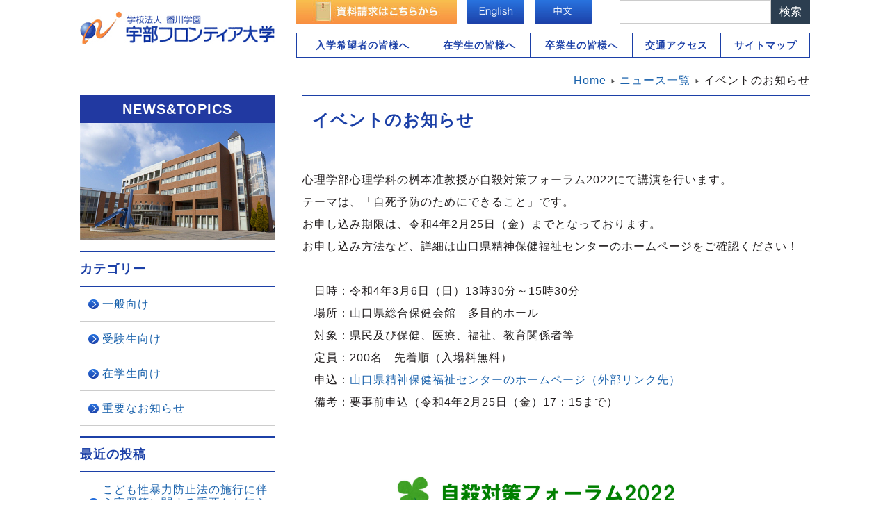

--- FILE ---
content_type: text/html; charset=UTF-8
request_url: https://www.frontier-u.jp/common/2022-02-18-26933/
body_size: 39410
content:
<!DOCTYPE html>
<html lang="ja">
<head>
<meta charset="UTF-8">
<meta http-equiv="X-UA-Compatible" content="IE=edge">
<meta name="viewport" content="width=device-width,initial-scale=1">
<meta name="format-detection" content="telephone=no">
<meta name="keywords" content="宇部フロンティア大学,山口県宇部市の大学,人間健康学部,人間社会学部,入試情報,受験情報,オープンキャンパス,看護,福祉,心理,免許・資格取得">
<meta name="description" content="学校法人香川学園・宇部フロンティア大学のホームページです。">
<link rel="stylesheet" href="https://www.frontier-u.jp/wp-content/themes/frontier-u/templates/frontier3/css/style.css?20210323" media="screen and (min-width: 768px)">
<link rel="stylesheet" href="https://www.frontier-u.jp/wp-content/themes/frontier-u/style.css?20210323" media="screen and (max-width: 767px)">
<link href="https://www.frontier-u.jp/feed/" rel="alternate" type="application/rss+xml" title="RSS 2.0">
<link href="https://www.frontier-u.jp/feed/atom/" rel="alternate" type="application/atom+xml" title="Atom 1.0">
<link rel="icon" href="https://www.frontier-u.jp/wp-content/themes/frontier-u/templates/frontier1/favicon.ico">
<title>イベントのお知らせ &#8211; 宇部フロンティア大学</title>
<meta name='robots' content='max-image-preview:large' />
	<style>img:is([sizes="auto" i], [sizes^="auto," i]) { contain-intrinsic-size: 3000px 1500px }</style>
	<link rel='stylesheet' id='wp-block-library-css' href='https://www.frontier-u.jp/wp-includes/css/dist/block-library/style.min.css?ver=6.8.3' type='text/css' media='all' />
<style id='classic-theme-styles-inline-css' type='text/css'>
/*! This file is auto-generated */
.wp-block-button__link{color:#fff;background-color:#32373c;border-radius:9999px;box-shadow:none;text-decoration:none;padding:calc(.667em + 2px) calc(1.333em + 2px);font-size:1.125em}.wp-block-file__button{background:#32373c;color:#fff;text-decoration:none}
</style>
<style id='co-authors-plus-coauthors-style-inline-css' type='text/css'>
.wp-block-co-authors-plus-coauthors.is-layout-flow [class*=wp-block-co-authors-plus]{display:inline}

</style>
<style id='co-authors-plus-avatar-style-inline-css' type='text/css'>
.wp-block-co-authors-plus-avatar :where(img){height:auto;max-width:100%;vertical-align:bottom}.wp-block-co-authors-plus-coauthors.is-layout-flow .wp-block-co-authors-plus-avatar :where(img){vertical-align:middle}.wp-block-co-authors-plus-avatar:is(.alignleft,.alignright){display:table}.wp-block-co-authors-plus-avatar.aligncenter{display:table;margin-inline:auto}

</style>
<style id='co-authors-plus-image-style-inline-css' type='text/css'>
.wp-block-co-authors-plus-image{margin-bottom:0}.wp-block-co-authors-plus-image :where(img){height:auto;max-width:100%;vertical-align:bottom}.wp-block-co-authors-plus-coauthors.is-layout-flow .wp-block-co-authors-plus-image :where(img){vertical-align:middle}.wp-block-co-authors-plus-image:is(.alignfull,.alignwide) :where(img){width:100%}.wp-block-co-authors-plus-image:is(.alignleft,.alignright){display:table}.wp-block-co-authors-plus-image.aligncenter{display:table;margin-inline:auto}

</style>
<style id='global-styles-inline-css' type='text/css'>
:root{--wp--preset--aspect-ratio--square: 1;--wp--preset--aspect-ratio--4-3: 4/3;--wp--preset--aspect-ratio--3-4: 3/4;--wp--preset--aspect-ratio--3-2: 3/2;--wp--preset--aspect-ratio--2-3: 2/3;--wp--preset--aspect-ratio--16-9: 16/9;--wp--preset--aspect-ratio--9-16: 9/16;--wp--preset--color--black: #000000;--wp--preset--color--cyan-bluish-gray: #abb8c3;--wp--preset--color--white: #ffffff;--wp--preset--color--pale-pink: #f78da7;--wp--preset--color--vivid-red: #cf2e2e;--wp--preset--color--luminous-vivid-orange: #ff6900;--wp--preset--color--luminous-vivid-amber: #fcb900;--wp--preset--color--light-green-cyan: #7bdcb5;--wp--preset--color--vivid-green-cyan: #00d084;--wp--preset--color--pale-cyan-blue: #8ed1fc;--wp--preset--color--vivid-cyan-blue: #0693e3;--wp--preset--color--vivid-purple: #9b51e0;--wp--preset--gradient--vivid-cyan-blue-to-vivid-purple: linear-gradient(135deg,rgba(6,147,227,1) 0%,rgb(155,81,224) 100%);--wp--preset--gradient--light-green-cyan-to-vivid-green-cyan: linear-gradient(135deg,rgb(122,220,180) 0%,rgb(0,208,130) 100%);--wp--preset--gradient--luminous-vivid-amber-to-luminous-vivid-orange: linear-gradient(135deg,rgba(252,185,0,1) 0%,rgba(255,105,0,1) 100%);--wp--preset--gradient--luminous-vivid-orange-to-vivid-red: linear-gradient(135deg,rgba(255,105,0,1) 0%,rgb(207,46,46) 100%);--wp--preset--gradient--very-light-gray-to-cyan-bluish-gray: linear-gradient(135deg,rgb(238,238,238) 0%,rgb(169,184,195) 100%);--wp--preset--gradient--cool-to-warm-spectrum: linear-gradient(135deg,rgb(74,234,220) 0%,rgb(151,120,209) 20%,rgb(207,42,186) 40%,rgb(238,44,130) 60%,rgb(251,105,98) 80%,rgb(254,248,76) 100%);--wp--preset--gradient--blush-light-purple: linear-gradient(135deg,rgb(255,206,236) 0%,rgb(152,150,240) 100%);--wp--preset--gradient--blush-bordeaux: linear-gradient(135deg,rgb(254,205,165) 0%,rgb(254,45,45) 50%,rgb(107,0,62) 100%);--wp--preset--gradient--luminous-dusk: linear-gradient(135deg,rgb(255,203,112) 0%,rgb(199,81,192) 50%,rgb(65,88,208) 100%);--wp--preset--gradient--pale-ocean: linear-gradient(135deg,rgb(255,245,203) 0%,rgb(182,227,212) 50%,rgb(51,167,181) 100%);--wp--preset--gradient--electric-grass: linear-gradient(135deg,rgb(202,248,128) 0%,rgb(113,206,126) 100%);--wp--preset--gradient--midnight: linear-gradient(135deg,rgb(2,3,129) 0%,rgb(40,116,252) 100%);--wp--preset--font-size--small: 13px;--wp--preset--font-size--medium: 20px;--wp--preset--font-size--large: 36px;--wp--preset--font-size--x-large: 42px;--wp--preset--spacing--20: 0.44rem;--wp--preset--spacing--30: 0.67rem;--wp--preset--spacing--40: 1rem;--wp--preset--spacing--50: 1.5rem;--wp--preset--spacing--60: 2.25rem;--wp--preset--spacing--70: 3.38rem;--wp--preset--spacing--80: 5.06rem;--wp--preset--shadow--natural: 6px 6px 9px rgba(0, 0, 0, 0.2);--wp--preset--shadow--deep: 12px 12px 50px rgba(0, 0, 0, 0.4);--wp--preset--shadow--sharp: 6px 6px 0px rgba(0, 0, 0, 0.2);--wp--preset--shadow--outlined: 6px 6px 0px -3px rgba(255, 255, 255, 1), 6px 6px rgba(0, 0, 0, 1);--wp--preset--shadow--crisp: 6px 6px 0px rgba(0, 0, 0, 1);}:where(.is-layout-flex){gap: 0.5em;}:where(.is-layout-grid){gap: 0.5em;}body .is-layout-flex{display: flex;}.is-layout-flex{flex-wrap: wrap;align-items: center;}.is-layout-flex > :is(*, div){margin: 0;}body .is-layout-grid{display: grid;}.is-layout-grid > :is(*, div){margin: 0;}:where(.wp-block-columns.is-layout-flex){gap: 2em;}:where(.wp-block-columns.is-layout-grid){gap: 2em;}:where(.wp-block-post-template.is-layout-flex){gap: 1.25em;}:where(.wp-block-post-template.is-layout-grid){gap: 1.25em;}.has-black-color{color: var(--wp--preset--color--black) !important;}.has-cyan-bluish-gray-color{color: var(--wp--preset--color--cyan-bluish-gray) !important;}.has-white-color{color: var(--wp--preset--color--white) !important;}.has-pale-pink-color{color: var(--wp--preset--color--pale-pink) !important;}.has-vivid-red-color{color: var(--wp--preset--color--vivid-red) !important;}.has-luminous-vivid-orange-color{color: var(--wp--preset--color--luminous-vivid-orange) !important;}.has-luminous-vivid-amber-color{color: var(--wp--preset--color--luminous-vivid-amber) !important;}.has-light-green-cyan-color{color: var(--wp--preset--color--light-green-cyan) !important;}.has-vivid-green-cyan-color{color: var(--wp--preset--color--vivid-green-cyan) !important;}.has-pale-cyan-blue-color{color: var(--wp--preset--color--pale-cyan-blue) !important;}.has-vivid-cyan-blue-color{color: var(--wp--preset--color--vivid-cyan-blue) !important;}.has-vivid-purple-color{color: var(--wp--preset--color--vivid-purple) !important;}.has-black-background-color{background-color: var(--wp--preset--color--black) !important;}.has-cyan-bluish-gray-background-color{background-color: var(--wp--preset--color--cyan-bluish-gray) !important;}.has-white-background-color{background-color: var(--wp--preset--color--white) !important;}.has-pale-pink-background-color{background-color: var(--wp--preset--color--pale-pink) !important;}.has-vivid-red-background-color{background-color: var(--wp--preset--color--vivid-red) !important;}.has-luminous-vivid-orange-background-color{background-color: var(--wp--preset--color--luminous-vivid-orange) !important;}.has-luminous-vivid-amber-background-color{background-color: var(--wp--preset--color--luminous-vivid-amber) !important;}.has-light-green-cyan-background-color{background-color: var(--wp--preset--color--light-green-cyan) !important;}.has-vivid-green-cyan-background-color{background-color: var(--wp--preset--color--vivid-green-cyan) !important;}.has-pale-cyan-blue-background-color{background-color: var(--wp--preset--color--pale-cyan-blue) !important;}.has-vivid-cyan-blue-background-color{background-color: var(--wp--preset--color--vivid-cyan-blue) !important;}.has-vivid-purple-background-color{background-color: var(--wp--preset--color--vivid-purple) !important;}.has-black-border-color{border-color: var(--wp--preset--color--black) !important;}.has-cyan-bluish-gray-border-color{border-color: var(--wp--preset--color--cyan-bluish-gray) !important;}.has-white-border-color{border-color: var(--wp--preset--color--white) !important;}.has-pale-pink-border-color{border-color: var(--wp--preset--color--pale-pink) !important;}.has-vivid-red-border-color{border-color: var(--wp--preset--color--vivid-red) !important;}.has-luminous-vivid-orange-border-color{border-color: var(--wp--preset--color--luminous-vivid-orange) !important;}.has-luminous-vivid-amber-border-color{border-color: var(--wp--preset--color--luminous-vivid-amber) !important;}.has-light-green-cyan-border-color{border-color: var(--wp--preset--color--light-green-cyan) !important;}.has-vivid-green-cyan-border-color{border-color: var(--wp--preset--color--vivid-green-cyan) !important;}.has-pale-cyan-blue-border-color{border-color: var(--wp--preset--color--pale-cyan-blue) !important;}.has-vivid-cyan-blue-border-color{border-color: var(--wp--preset--color--vivid-cyan-blue) !important;}.has-vivid-purple-border-color{border-color: var(--wp--preset--color--vivid-purple) !important;}.has-vivid-cyan-blue-to-vivid-purple-gradient-background{background: var(--wp--preset--gradient--vivid-cyan-blue-to-vivid-purple) !important;}.has-light-green-cyan-to-vivid-green-cyan-gradient-background{background: var(--wp--preset--gradient--light-green-cyan-to-vivid-green-cyan) !important;}.has-luminous-vivid-amber-to-luminous-vivid-orange-gradient-background{background: var(--wp--preset--gradient--luminous-vivid-amber-to-luminous-vivid-orange) !important;}.has-luminous-vivid-orange-to-vivid-red-gradient-background{background: var(--wp--preset--gradient--luminous-vivid-orange-to-vivid-red) !important;}.has-very-light-gray-to-cyan-bluish-gray-gradient-background{background: var(--wp--preset--gradient--very-light-gray-to-cyan-bluish-gray) !important;}.has-cool-to-warm-spectrum-gradient-background{background: var(--wp--preset--gradient--cool-to-warm-spectrum) !important;}.has-blush-light-purple-gradient-background{background: var(--wp--preset--gradient--blush-light-purple) !important;}.has-blush-bordeaux-gradient-background{background: var(--wp--preset--gradient--blush-bordeaux) !important;}.has-luminous-dusk-gradient-background{background: var(--wp--preset--gradient--luminous-dusk) !important;}.has-pale-ocean-gradient-background{background: var(--wp--preset--gradient--pale-ocean) !important;}.has-electric-grass-gradient-background{background: var(--wp--preset--gradient--electric-grass) !important;}.has-midnight-gradient-background{background: var(--wp--preset--gradient--midnight) !important;}.has-small-font-size{font-size: var(--wp--preset--font-size--small) !important;}.has-medium-font-size{font-size: var(--wp--preset--font-size--medium) !important;}.has-large-font-size{font-size: var(--wp--preset--font-size--large) !important;}.has-x-large-font-size{font-size: var(--wp--preset--font-size--x-large) !important;}
:where(.wp-block-post-template.is-layout-flex){gap: 1.25em;}:where(.wp-block-post-template.is-layout-grid){gap: 1.25em;}
:where(.wp-block-columns.is-layout-flex){gap: 2em;}:where(.wp-block-columns.is-layout-grid){gap: 2em;}
:root :where(.wp-block-pullquote){font-size: 1.5em;line-height: 1.6;}
</style>
<link rel='stylesheet' id='font-awesome-css' href='https://www.frontier-u.jp/wp-content/themes/frontier-u/font/font-awesome.min.css?ver=6.8.3' type='text/css' media='all' />
<link rel='stylesheet' id='wp-featherlight-css' href='https://www.frontier-u.jp/wp-content/plugins/wp-featherlight/css/wp-featherlight.min.css?ver=1.3.4' type='text/css' media='all' />
<script type="text/javascript" src="https://www.frontier-u.jp/wp-includes/js/jquery/jquery.min.js?ver=3.7.1" id="jquery-core-js"></script>
<script type="text/javascript" src="https://www.frontier-u.jp/wp-includes/js/jquery/jquery-migrate.min.js?ver=3.4.1" id="jquery-migrate-js"></script>
<script type="text/javascript" src="https://www.frontier-u.jp/wp-content/themes/frontier-u/js/ofi.min.js?ver=6.8.3" id="ofi-js-js"></script>
<!-- Analytics by WP Statistics - https://wp-statistics.com -->
</head>

<body data-rsssl=1 class="wp-singular post-template-default single single-post postid-26933 single-format-standard wp-theme-frontier-u metaslider-plugin wp-featherlight-captions no-sidebar">

<!-- #header -->
<div id="header">
<h1><a href="https://www.frontier-u.jp/"><img src="https://www.frontier-u.jp/wp-content/themes/frontier-u/images/logo-01.jpg" alt="宇部フロンティア大学"></a></h1>

<!-- ここからヘッダメニューその１ -->
<ul class="menu-head" id="header-btn">
<li id="header_search" class="search_area">
<form role="search" method="get" action="https://www.frontier-u.jp">
<input type="text" name="s" id="s" value="" placeholder="" class="inputbox"><input type="submit" value="検索" class="button">
</form>
</li>
<li><a href="https://www.frontier-u.jp/chinese" ><img src="https://www.frontier-u.jp/wp-content/themes/frontier-u/images/btn-chinese-01.jpg" alt="中文"></a></li>
<li><a href="https://www.frontier-u.jp/english" ><img src="https://www.frontier-u.jp/wp-content/themes/frontier-u/images/btn-english-01.jpg" alt="English"></a></li>
<li><a href="https://www.frontier-u.jp/info-entrance/e-req-info/" ><img src="https://www.frontier-u.jp/wp-content/themes/frontier-u/images/pc/btn-exam-request-02.jpg" alt="入試資料請求はこちらから"></a></li>
</ul>
<!-- ここまでヘッダメニューその１ -->

<!-- ここからヘッダメニューその２ -->
<div id="header-nav-wrap">
<ul class="menu-head2" id="header-nav">
<li><a href="https://www.frontier-u.jp/info-entrance/">入学希望者の皆様へ</a></li>
<li><a href="https://www.frontier-u.jp/student">在学生の皆様へ</a></li>
<li><a href="https://www.frontier-u.jp/completion">卒業生の皆様へ</a></li>
<li><a href="https://www.frontier-u.jp/info-entrance/e-access/">交通アクセス</a></li>
<li><a href="https://www.frontier-u.jp/sitemap">サイトマップ</a></li>
</ul>
</div>
<!-- ここまでヘッダメニューその２ -->


<button id="spsearch-btn" class="sp-view"><i></i></button>
<button id="spmenu-btn" class="sp-view"><i></i></button>
</div>
<!-- /#header -->


<!-- ここから共通メニュー -->
<div id="posa05" class="gnav sp-view">
<ul class="menu-com"><li id="menu-item-18815"><a href="https://www.frontier-u.jp/intro-univ/">大学紹介</a></li>
<li id="menu-item-18816"><a href="/faculty/psychology/">心理学部心理学科</a></li>
<li id="menu-item-18817"><a href="/faculty/health/">看護学部看護学科</a></li>
<li id="menu-item-18857"><a href="/faculty/graduate/">大学院臨床心理学専攻</a></li>
<li id="menu-item-18820"><a href="https://www.frontier-u.jp/campuslife/">キャンパスライフ</a></li>
<li id="menu-item-18821"><a href="https://www.frontier-u.jp/career/">キャリア・就職支援</a></li>
<li id="menu-item-18822"><a href="https://www.frontier-u.jp/to-social/">社会人の皆様へ</a></li>
<li id="menu-item-18823"><a href="https://www.frontier-u.jp/to-company/">企業・就職担当者の皆様へ</a></li>
<li id="menu-item-18824"><a href="https://www.frontier-u.jp/parents/">保護者の皆様へ</a></li>
<li id="menu-item-18826"><a href="https://www.frontier-u.jp/info-entrance/pamphlet/">デジタルパンフレット</a></li>
<li id="menu-item-18828"><a target="_blank" href="https://www.ube-c.ac.jp/">宇部フロンティア大学短期大学部</a></li>
<li id="menu-item-18829"><a target="_blank" href="https://www.instagram.com/ube.frontier/">宇部フロンティア大学・短期大学部<br>公式lnstagram</a></li>
<li id="menu-item-34575"><a href="https://www.frontier-u.jp/intro-univ/a-institution/a-library/">附属図書館</a></li>
</ul></div>
<!-- ここまで共通メニュー -->

<div id="all">
<div id="back">
<div id="contentarea">

<div id="breadcrumbs">
<div class="breadcrumbs">
<a class="pathway" href="https://www.frontier-u.jp/">Home</a><span></span> <img src="https://www.frontier-u.jp/wp-content/themes/frontier-u/templates/frontier3/images/system/arrow.png" alt=""> <span property="itemListElement" typeof="ListItem"><a property="item" typeof="WebPage" title="ニュース一覧へ移動" href="https://www.frontier-u.jp/news-list/"><span property="name">ニュース一覧</span></a><meta property="position" content="2"></span> <img src="https://www.frontier-u.jp/wp-content/themes/frontier-u/templates/frontier3/images/system/arrow.png" alt=""> <span property="itemListElement" typeof="ListItem"><span property="name">イベントのお知らせ</span><meta property="position" content="3"></span>
</div>
</div>

<div id="wrapper2" >
<div id="system-message-container"></div>
<div class="item-page">
  <h2>イベントのお知らせ</h2>  <p>心理学部心理学科の桝本准教授が自殺対策フォーラム2022にて講演を行います。</p>
<p>テーマは、「自死予防のためにできること」です。</p>
<p>お申し込み期限は、令和4年2月25日（金）までとなっております。</p>
<p>お申し込み方法など、詳細は山口県精神保健福祉センターのホームページをご確認ください！</p>
<p>&nbsp;</p>
<p>　日時：令和4年3月6日（日）13時30分～15時30分</p>
<p>　場所：山口県総合保健会館　多目的ホール</p>
<p>　対象：県民及び保健、医療、福祉、教育関係者等</p>
<p>　定員：200名　先着順（入場料無料）</p>
<p>　申込：<a href="https://www.pref.yamaguchi.lg.jp/cms/a15200/mhc/kennshuu1.html">山口県精神保健福祉センターのホームページ（外部リンク先）</a></p>
<p>　備考：要事前申込（令和4年2月25日（金）17：15まで）</p>
<p>&nbsp;</p>
<p><img fetchpriority="high" decoding="async" class="alignnone size-full wp-image-26942" src="https://www.frontier-u.jp/wp-content/uploads/2022/02/8a8101d31022fc84ee840b5b6fa73c78.bmp" alt="" width="2039" height="2883"></p>
<p><a href="https://www.frontier-u.jp/wp-content/uploads/2022/02/7bc0001ef5d6aadca4a10ddab81ec28a.bmp"><img decoding="async" class="alignnone size-full wp-image-26943" src="https://www.frontier-u.jp/wp-content/uploads/2022/02/7bc0001ef5d6aadca4a10ddab81ec28a.bmp" alt="" width="2039" height="2883"></a></p>
</div>

<div id="main">

</div><!-- end main -->
</div><!-- end wrapper2 -->

<div class="left1 leftbigger" id="sub">
<!--  ここからサイドメニュー -->
<h3 class="sidebar_title">NEWS&TOPICS</h3>
<img src="https://www.frontier-u.jp/wp-content/themes/frontier-u/images/pc/img-sub-introduction-01.jpg" alt="NEWS&TOPICSカテゴリー" id="category_side_img">
<div class="sidebar_subtitle">カテゴリー</div>
			<ul>
					<li class="cat-item cat-item-1"><a href="https://www.frontier-u.jp/category/common/">一般向け</a>
</li>
	<li class="cat-item cat-item-2"><a href="https://www.frontier-u.jp/category/jyuken/">受験生向け</a>
</li>
	<li class="cat-item cat-item-9"><a href="https://www.frontier-u.jp/category/student/">在学生向け</a>
</li>
	<li class="cat-item cat-item-8"><a href="https://www.frontier-u.jp/category/important/">重要なお知らせ</a>
</li>
			</ul>

			
		
		<div class="sidebar_subtitle">最近の投稿</div>
		<ul>
											<li>
					<a href="https://www.frontier-u.jp/common/2026-01-15-39151/">こども性暴力防止法の施行に伴う実習等に関する重要なお知らせ</a>
									</li>
											<li>
					<a href="https://www.frontier-u.jp/common/2026-01-14-39179/">心理学部　社会人特待生（教養履修学生）入学説明会実施中</a>
									</li>
											<li>
					<a href="https://www.frontier-u.jp/common/2025-12-09-39107/">12/6（土）オープンキャンパス開催いたしました！</a>
									</li>
											<li>
					<a href="https://www.frontier-u.jp/common/2025-12-01-39091/">【重要】システム移行に伴う証明書発行業務の停止について(教務課)</a>
									</li>
											<li>
					<a href="https://www.frontier-u.jp/common/2025-09-24-38833/">避難訓練を実施しました。</a>
									</li>
					</ul>

		<div class="sidebar_subtitle">アーカイブ</div>
			<ul>
					<li><a href='https://www.frontier-u.jp/2026/01/'>2026年1月</a></li>
	<li><a href='https://www.frontier-u.jp/2025/12/'>2025年12月</a></li>
	<li><a href='https://www.frontier-u.jp/2025/09/'>2025年9月</a></li>
	<li><a href='https://www.frontier-u.jp/2025/08/'>2025年8月</a></li>
	<li><a href='https://www.frontier-u.jp/2025/07/'>2025年7月</a></li>
	<li><a href='https://www.frontier-u.jp/2025/06/'>2025年6月</a></li>
	<li><a href='https://www.frontier-u.jp/2025/04/'>2025年4月</a></li>
	<li><a href='https://www.frontier-u.jp/2025/03/'>2025年3月</a></li>
	<li><a href='https://www.frontier-u.jp/2025/02/'>2025年2月</a></li>
	<li><a href='https://www.frontier-u.jp/2025/01/'>2025年1月</a></li>
	<li><a href='https://www.frontier-u.jp/2024/12/'>2024年12月</a></li>
	<li><a href='https://www.frontier-u.jp/2024/09/'>2024年9月</a></li>
	<li><a href='https://www.frontier-u.jp/2024/08/'>2024年8月</a></li>
	<li><a href='https://www.frontier-u.jp/2024/07/'>2024年7月</a></li>
	<li><a href='https://www.frontier-u.jp/2024/06/'>2024年6月</a></li>
	<li><a href='https://www.frontier-u.jp/2024/04/'>2024年4月</a></li>
	<li><a href='https://www.frontier-u.jp/2024/03/'>2024年3月</a></li>
	<li><a href='https://www.frontier-u.jp/2024/02/'>2024年2月</a></li>
	<li><a href='https://www.frontier-u.jp/2023/12/'>2023年12月</a></li>
	<li><a href='https://www.frontier-u.jp/2023/10/'>2023年10月</a></li>
	<li><a href='https://www.frontier-u.jp/2023/09/'>2023年9月</a></li>
	<li><a href='https://www.frontier-u.jp/2023/08/'>2023年8月</a></li>
	<li><a href='https://www.frontier-u.jp/2023/07/'>2023年7月</a></li>
	<li><a href='https://www.frontier-u.jp/2023/06/'>2023年6月</a></li>
	<li><a href='https://www.frontier-u.jp/2023/03/'>2023年3月</a></li>
	<li><a href='https://www.frontier-u.jp/2023/02/'>2023年2月</a></li>
	<li><a href='https://www.frontier-u.jp/2023/01/'>2023年1月</a></li>
	<li><a href='https://www.frontier-u.jp/2022/12/'>2022年12月</a></li>
	<li><a href='https://www.frontier-u.jp/2022/10/'>2022年10月</a></li>
	<li><a href='https://www.frontier-u.jp/2022/09/'>2022年9月</a></li>
	<li><a href='https://www.frontier-u.jp/2022/08/'>2022年8月</a></li>
	<li><a href='https://www.frontier-u.jp/2022/07/'>2022年7月</a></li>
	<li><a href='https://www.frontier-u.jp/2022/06/'>2022年6月</a></li>
	<li><a href='https://www.frontier-u.jp/2022/05/'>2022年5月</a></li>
	<li><a href='https://www.frontier-u.jp/2022/04/'>2022年4月</a></li>
	<li><a href='https://www.frontier-u.jp/2022/03/'>2022年3月</a></li>
	<li><a href='https://www.frontier-u.jp/2022/02/'>2022年2月</a></li>
	<li><a href='https://www.frontier-u.jp/2022/01/'>2022年1月</a></li>
	<li><a href='https://www.frontier-u.jp/2021/12/'>2021年12月</a></li>
	<li><a href='https://www.frontier-u.jp/2021/11/'>2021年11月</a></li>
	<li><a href='https://www.frontier-u.jp/2021/10/'>2021年10月</a></li>
	<li><a href='https://www.frontier-u.jp/2021/09/'>2021年9月</a></li>
	<li><a href='https://www.frontier-u.jp/2021/08/'>2021年8月</a></li>
	<li><a href='https://www.frontier-u.jp/2021/07/'>2021年7月</a></li>
	<li><a href='https://www.frontier-u.jp/2021/06/'>2021年6月</a></li>
	<li><a href='https://www.frontier-u.jp/2021/05/'>2021年5月</a></li>
	<li><a href='https://www.frontier-u.jp/2021/03/'>2021年3月</a></li>
	<li><a href='https://www.frontier-u.jp/2021/02/'>2021年2月</a></li>
	<li><a href='https://www.frontier-u.jp/2020/12/'>2020年12月</a></li>
	<li><a href='https://www.frontier-u.jp/2020/10/'>2020年10月</a></li>
	<li><a href='https://www.frontier-u.jp/2020/09/'>2020年9月</a></li>
	<li><a href='https://www.frontier-u.jp/2020/08/'>2020年8月</a></li>
	<li><a href='https://www.frontier-u.jp/2020/07/'>2020年7月</a></li>
	<li><a href='https://www.frontier-u.jp/2020/06/'>2020年6月</a></li>
	<li><a href='https://www.frontier-u.jp/2020/05/'>2020年5月</a></li>
	<li><a href='https://www.frontier-u.jp/2020/04/'>2020年4月</a></li>
	<li><a href='https://www.frontier-u.jp/2020/03/'>2020年3月</a></li>
	<li><a href='https://www.frontier-u.jp/2020/01/'>2020年1月</a></li>
	<li><a href='https://www.frontier-u.jp/2019/11/'>2019年11月</a></li>
	<li><a href='https://www.frontier-u.jp/2019/10/'>2019年10月</a></li>
	<li><a href='https://www.frontier-u.jp/2019/09/'>2019年9月</a></li>
	<li><a href='https://www.frontier-u.jp/2019/08/'>2019年8月</a></li>
	<li><a href='https://www.frontier-u.jp/2019/07/'>2019年7月</a></li>
	<li><a href='https://www.frontier-u.jp/2019/06/'>2019年6月</a></li>
	<li><a href='https://www.frontier-u.jp/2019/05/'>2019年5月</a></li>
	<li><a href='https://www.frontier-u.jp/2019/04/'>2019年4月</a></li>
	<li><a href='https://www.frontier-u.jp/2019/03/'>2019年3月</a></li>
	<li><a href='https://www.frontier-u.jp/2019/02/'>2019年2月</a></li>
	<li><a href='https://www.frontier-u.jp/2019/01/'>2019年1月</a></li>
	<li><a href='https://www.frontier-u.jp/2018/11/'>2018年11月</a></li>
	<li><a href='https://www.frontier-u.jp/2018/10/'>2018年10月</a></li>
	<li><a href='https://www.frontier-u.jp/2018/09/'>2018年9月</a></li>
	<li><a href='https://www.frontier-u.jp/2018/08/'>2018年8月</a></li>
	<li><a href='https://www.frontier-u.jp/2018/07/'>2018年7月</a></li>
	<li><a href='https://www.frontier-u.jp/2018/06/'>2018年6月</a></li>
	<li><a href='https://www.frontier-u.jp/2018/04/'>2018年4月</a></li>
	<li><a href='https://www.frontier-u.jp/2018/03/'>2018年3月</a></li>
	<li><a href='https://www.frontier-u.jp/2018/02/'>2018年2月</a></li>
	<li><a href='https://www.frontier-u.jp/2018/01/'>2018年1月</a></li>
	<li><a href='https://www.frontier-u.jp/2017/10/'>2017年10月</a></li>
			</ul>

			<!-- ここまでサイドメニュー -->
</div><!-- end navi -->

<div class="wrap"></div>

<div id="top-content">
<!-- ここから関連リンクエリア -->
<div id="posa12">
<ul id="out-nav" class="menu-lin"><li id="menu-item-23"><a target="_blank" href="http://www.kagawa.ac/">学校法人 香川学園</a></li>
<li id="menu-item-24"><a target="_blank" href="https://www.ube-c.ac.jp/">短期大学部</a></li>
<li id="menu-item-25"><a target="_blank" href="https://www.kagawa-h.ed.jp/">香川高等学校</a></li>
<li id="menu-item-26"><a target="_blank" href="https://www.jhs.kagawa-h.ed.jp/">中学校</a></li>
<li id="menu-item-27"><a target="_blank" href="http://www.kinder.ube-c.ac.jp/">幼稚園</a></li>
<li id="menu-item-28"><a target="_blank" href="https://www.ukgc-eco.ac.jp/">宇部環境技術センター</a></li>
</ul></div>
<!-- ここまで関連リンクエリア -->
</div><!-- /#top-content -->

</div> <!-- end contentarea -->
</div><!-- back -->
</div><!-- all -->

<!-- #footer -->
<div id="footer">
<!-- #footer-nav -->
<div id="footer-nav">
<!-- #footer-nav-innner -->
<div id="footer-nav-inner">

<!-- ここからフッタサイトマップエリア -->
<div id="posa13">
<div class="footer-nav-cnt">
<h2><a href="https://www.frontier-u.jp/intro-univ/" >大学紹介</a></h2>
<ul class="menu-sitemap">
<li><a href="https://www.frontier-u.jp/intro-univ/a-message-president/">学長メッセージ</a></li><li><a href="https://www.frontier-u.jp/intro-univ/a-policy/">３つのポリシー</a></li><li><a href="https://www.frontier-u.jp/intro-univ/a-license/">取得できる免許・資格</a></li><li><a href="https://www.frontier-u.jp/intro-univ/a-research-geaduation/">卒業研究</a></li><li><a href="https://www.frontier-u.jp/intro-univ/a-history/">沿革</a></li><li><a href="https://www.frontier-u.jp/intro-univ/a-organization/">教育機構（組織図）</a></li><li><a href="https://www.frontier-u.jp/intro-univ/a-institution/">施設のご案内</a></li><li><a href="https://www.frontier-u.jp/intro-univ/a-cooperation/">教育連携</a></li><li><a href="https://www.frontier-u.jp/intro-univ/a-teacher-all/">教員紹介（保護者向）</a></li><li><a href="https://www.frontier-u.jp/intro-univ/a-trafic-access/">交通アクセス</a></li><li><a href="https://www.frontier-u.jp/intro-univ/a-public-info/">情報公開</a></li><li><a href="https://www.frontier-u.jp/intro-univ/a-voice-geaduation/">卒業生の声</a></li><li><a href="https://www.frontier-u.jp/intro-univ/a-personal_info/">個人情報の取り扱い</a></li><li><a href="https://www.frontier-u.jp/intro-univ/a-action/">研究活動上の不正行為に関する取組</a></li><li><a href="https://www.frontier-u.jp/intro-univ/%e5%bb%ba%e5%ad%a6%e3%81%ae%e7%b2%be%e7%a5%9e%e3%83%bb%e6%95%99%e8%82%b2%e7%90%86%e5%bf%b5%e3%83%bb%e4%bd%bf%e5%91%bd%e3%83%bb%e6%95%99%e8%82%b2%e7%9b%ae%e7%9a%84%e3%83%bb%e6%95%99%e8%82%b2%e7%9b%ae/">建学の精神・教育理念・使命・教育目的・教育目標</a></li><li><a href="https://www.frontier-u.jp/intro-univ/jihee/">大学機関別認証評価</a></li><li><a href="https://www.frontier-u.jp/intro-univ/governancecode/">ガバナンス・コード</a></li></ul>
</div>

<div class="footer-nav-cnt">
<h2><a href="https://www.frontier-u.jp/faculty" >学部・大学院</a></h2>
<ul class="menu-sitemap">
<li><a href="https://www.frontier-u.jp/faculty/psychology/">心理学部</a></li><li><a href="https://www.frontier-u.jp/faculty/health/">看護学部</a></li><li><a href="https://www.frontier-u.jp/faculty/graduate/">大学院</a></li></ul>

<h2><a href="https://www.frontier-u.jp/campuslife" >キャンパスライフ</a></h2>
<ul class="menu-sitemap">
<li><a href="https://www.frontier-u.jp/campuslife/c-intro-campus/">施設紹介</a></li><li><a href="https://www.frontier-u.jp/campuslife/c-map-campus/">キャンパスマップ</a></li><li><a href="https://www.frontier-u.jp/campuslife/c-festival-campus/">魁藤香祭</a></li><li><a href="https://www.frontier-u.jp/campuslife/c-club-campus/">クラブ活動</a></li><li><a href="https://www.frontier-u.jp/campuslife/c-lifestyle-campus/">在学生の生活スタイル</a></li><li><a href="https://www.frontier-u.jp/campuslife/c-hall-campus/">学生寮</a></li><li><a href="https://www.frontier-u.jp/campuslife/c-work-campus/">スチューデントワーカー</a></li><li><a href="https://www.frontier-u.jp/campuslife/consultation/">学生相談窓口</a></li></ul>
</div>

<div class="footer-nav-cnt">
<h2><a href="https://www.frontier-u.jp/career" >キャリア・就職支援</a></h2>
<ul class="menu-sitemap">
<li><a href="https://www.frontier-u.jp/career/d-employ-support/">キャリア・就職支援について</a></li><li><a href="https://www.frontier-u.jp/career/d-guidance-counseling/">進路指導プログラム</a></li><li><a href="https://www.frontier-u.jp/career/d-employ-relation/">就職関連リンク</a></li><li><a href="https://www.frontier-u.jp/career/d-employ-senior-2/">先輩たちの就職・進学</a></li></ul>

<h2><a href="https://www.frontier-u.jp/info-entrance" >入学情報</a></h2>
<ul class="menu-sitemap">
<li><a href="https://www.frontier-u.jp/info-entrance/e-exam-info/">入学者選抜試験スケジュール</a></li><li><a href="https://www.frontier-u.jp/info-entrance/e-school-life/">学生生活を送るために</a></li><li><a href="https://www.frontier-u.jp/info-entrance/e-access/">交通アクセス</a></li><li><a href="https://www.frontier-u.jp/info-entrance/e-req-info/">資料請求</a></li><li><a href="https://www.frontier-u.jp/info-entrance/pamphlet/">パンフレット・募集要項</a></li><li><a href="https://www.frontier-u.jp/info-entrance/opencampus/">オープンキャンパス・進学ガイダンス</a></li><li><a href="https://www.frontier-u.jp/info-entrance/net-application/">インターネット出願</a></li><li><a href="https://www.frontier-u.jp/info-entrance/e-open-campus/">オープンキャンパス</a></li></ul>
</div>

<div class="footer-nav-cnt">
<h2><a href="https://www.frontier-u.jp/to-social" >社会人向け情報</a></h2>
<ul class="menu-sitemap">
<li><a href="https://www.frontier-u.jp/to-social/f-long-comp/">長期履修制度（募集停止中）</a></li><li><a href="https://www.frontier-u.jp/to-social/f-culture-comp/">教養履修制度（心理学部）</a></li><li><a href="https://www.frontier-u.jp/to-social/f-center-area/">地域研究所</a></li></ul>

<h2><a href="https://www.frontier-u.jp/student" >在学生向け情報</a></h2>
<ul class="menu-sitemap">
<li><a href="https://www.frontier-u.jp/student/g-info-student/">お知らせ</a></li><li><a href="https://www.frontier-u.jp/student/g-syllabus-student/">シラバス</a></li><li><a href="https://www.frontier-u.jp/student/g-cert-student/">諸証明書の発行</a></li><li><a href="https://www.frontier-u.jp/student/g-result/">試験・成績評価・単位数・学位</a></li><li><a href="https://www.frontier-u.jp/student/g-info-scholarship/">奨学金制度</a></li><li><a href="https://www.frontier-u.jp/student/g-info-completion/">長期履修生・教養履修学生の方へ</a></li></ul>
</div>

<div class="footer-nav-cnt">
<h2><a href="https://www.frontier-u.jp/completion" >OB向け情報</a></h2>
<ul class="menu-sitemap">
<li><a href="https://www.frontier-u.jp/completion/h-class-reunion/">同窓会</a></li><li><a href="https://www.frontier-u.jp/completion/h-topics-graduate/">トピックス</a></li><li><a href="https://www.frontier-u.jp/completion/h-cert-graduate/">諸証明書の発行</a></li></ul>
</div>

<div class="footer-nav-cnt">
<h2><a href="https://www.frontier-u.jp/application" >公募情報</a></h2>
<ul class="menu-sitemap">
<li><a href="https://www.frontier-u.jp/application/education-staff/">教員公募</a></li></ul>
</div>

<div class="footer-nav-cnt">
<h2><a href="https://www.frontier-u.jp/privacy" >プライバシーポリシー</a></h2>
</div>

</div>
<!-- ここまでフッタサイトマップエリア -->
</div>
<!-- /#footer-nav-inner -->
</div>
<!-- /#footer-nav -->
<!-- #footer-bnr -->
<div id="footer-bnr">
<!-- #footer-info -->
<div id="footer-info">
<p id="footer-logo"><a href="https://www.frontier-u.jp/"><img src="https://www.frontier-u.jp/wp-content/themes/frontier-u/images/pc/logo-01.jpg" alt="宇部フロンティア大学"></a></p>
<p id="footer-contact"><img src="https://www.frontier-u.jp/wp-content/themes/frontier-u/images/pc/img-info-01.jpg" alt="〒755-0805 山口県宇部市文京台2-1-1 TEL 0836-38-0500 FAX 0836-38-0600"></p>
<p><a href="https://www.frontier-u.jp/intro-univ/a-trafic-access/"><img src="https://www.frontier-u.jp/wp-content/themes/frontier-u/images/pc/btn-access-01.jpg" alt="本学までのアクセスはこちらから"></a></p>
</div>
<!-- #footer-info -->
<p id="footer-outer"><img src="https://www.frontier-u.jp/wp-content/themes/frontier-u/images/pc/img-outer-01.jpg" alt="校舎外観写真"></p>
<p id="footer-mobile"><img src="https://www.frontier-u.jp/wp-content/themes/frontier-u/images/bnr-qr-01.png" alt="モバイルサイトはこちらからアクセス！"></p>
<!-- <p id="footer-jihee"><a href="https://www.frontier-u.jp/jihee"><img src="https://www.frontier-u.jp/wp-content/themes/frontier-u/images/pc/bnr-jihee-01.jpg" alt="JIHEE"></a></p> -->

<div>
<!-- <p id="footer-line" top:80pt><a href="https://www.frontier-u.jp/line"><img height="100" border="0" alt="LINE" src="https://www.frontier-u.jp/wp-content/themes/frontier-u/images/LINEat_icon_basic_A.png"></a></p> -->
</div>
<!-- /#footer-bnr -->
<!-- #copyright -->
<p id="copyright">COPYRIGHT &copy; UBE FRONTIER UNIVERSITY. ALL RIGHTS RESERVED. </p>
<!-- /#fcopyright -->
</div>
<!-- /#footer -->

<script type="speculationrules">
{"prefetch":[{"source":"document","where":{"and":[{"href_matches":"\/*"},{"not":{"href_matches":["\/wp-*.php","\/wp-admin\/*","\/wp-content\/uploads\/*","\/wp-content\/*","\/wp-content\/plugins\/*","\/wp-content\/themes\/frontier-u\/*","\/*\\?(.+)"]}},{"not":{"selector_matches":"a[rel~=\"nofollow\"]"}},{"not":{"selector_matches":".no-prefetch, .no-prefetch a"}}]},"eagerness":"conservative"}]}
</script>
<script type="text/javascript" id="vk-ltc-js-js-extra">
/* <![CDATA[ */
var vkLtc = {"ajaxurl":"https:\/\/www.frontier-u.jp\/wp-admin\/admin-ajax.php"};
/* ]]> */
</script>
<script type="text/javascript" src="https://www.frontier-u.jp/wp-content/plugins/vk-link-target-controller/js/script.min.js?ver=1.7.8.0" id="vk-ltc-js-js"></script>
<script type="text/javascript" src="https://www.frontier-u.jp/wp-content/plugins/wp-featherlight/js/wpFeatherlight.pkgd.min.js?ver=1.3.4" id="wp-featherlight-js"></script>
<script>
jQuery(function($){
  var $body = $('body');
  var $win = $(window);
  var $nav = $('#posa05');
  var $search = $('#header_search');
  var $menu_btn = $('#spmenu-btn');
  var $search_btn = $('#spsearch-btn');
  var $page = $('#page');
  var windowWidth;
  var $tabname = $('#news-tab li');
  var $tabname_a = $('#news-tab li a');
  var $tab_nam;
  var $tabcnt = $('#news-content > div');
  var $tabhref;

    //ウィンドウ幅によりID付与
  $win.on("load resize", function() {
    windowWidth = window.innerWidth;
    if(windowWidth < 768) {
      if(!$('#sp').length) {
        $body.attr('id', 'sp');
      }
    } else {
      if($('#sp').length) {
        $body.removeAttr('id', 'sp');
      }
    }
  });
  
  // スマホメニューボタンをタップした際の動作
  $menu_btn.on('click',function(){
    if($search_btn.hasClass('open')) {
      $search.fadeToggle('fast');
      $search_btn.toggleClass('open');
    }
    $(this).toggleClass('open');
    if($(this).hasClass('open')) {
      $body.css('position','absolute');
      $nav.animate({'right':'-15%'},150).show();
      $body.animate({'right':'85%'},180);
    } else {
      $nav.animate({'right':'-100%'},300);
      $body.animate({'right':'0'},300);
      $body.css('position','relative');
    }
  });

  // スマホ検索ボタンをタップした際の動作
  $search_btn.on('click',function(){
    if($menu_btn.hasClass('open')) {
      $nav.animate({'right':'-100%'},150);
      $menu_btn.toggleClass('open');
      $body.animate({'right':'0'},300);
    }
    $search.fadeToggle('fast');
    $(this).toggleClass('open');
  });

  

});
</script>

</body>
</html>


--- FILE ---
content_type: text/css
request_url: https://www.frontier-u.jp/wp-content/themes/frontier-u/templates/frontier3/css/style.css?20210323
body_size: 27505
content:
@charset "utf-8";
/* = reset css
--------------------------------------------------------------- */
html {
}
body, div, dl, dt, dd, ul, ol, li, h1, h2, h3, h4, h5, h6, pre, code, form, fieldset, legend, input, textarea, p, blockquote, th, td {
  margin: 0;
  padding: 0;
  line-height: 1.0;
}
table {
  border-collapse: collapse;
  border-spacing: 0;
}
fieldset, img {
  border: 0;
}
address, caption, cite, code, dfn, em, th, var {
  font-style: normal;
  font-weight: normal;
}
li {
  list-style: none;
}
caption, th {
  text-align: left;
}
h1, h2, h3, h4, h5, h6 {
  font-size: 100%;
  font-weight: normal;
}
q:before, q:after {
  content: '';
}
abbr, acronym {
  border: 0;
  font-variant: normal;
}
sup {
  vertical-align: text-top;
}
sub {
  vertical-align: text-bottom;
}
input, textarea, select {
  font-family: inherit;
  font-size: inherit;
  font-weight: inherit;
}
input, textarea, select {
 *font-size:100%;
}
legend {
  color: #000;
}
strong {
  font-weight: bold;
}
/* must classes
------------------------------------------------------------ */
.txtL {
  text-align: left;
}
.txtC {
  text-align: center;
}
.txtR {
  text-align: right;
}
.floatL {
  float: left;
}
.floatR {
  float: right;
}
.clearfix {
  width: 100%;
}
.clearfix:after {
  content: "";
  display: block;
  clear: both;
}
.imgL {
  float: left;
  margin: 0px 30px 15px 0px;
}
.imgR {
  float: right;
  margin: 0px 0px 0px 30px;
}
.attention {
  color: #004E37;
  font-weight: bold;
}
.paragraph-01 {
  margin-bottom: 1em;
}
.paragraph-02 {
  margin-bottom: 2em;
}
.paragraph-03 {
  margin-bottom: 3em;
}
.last {
  margin: 0px !important;
}
/* add T.Nakamura
------------------------------------------------------------ */

.item-489 {
  margin: 0px !important;
}

/* ++++++++++++++  共通メニュー  ++++++++++++++ */
#posa05 {
  background: -moz-linear-gradient(top, #2872DD, #1D42AA); 
  background: -webkit-linear-gradient(top, #2872DD, #1D42AA); 
  background: linear-gradient(to bottom, #2872DD, #1D42AA); 
}
#posa05 ul.menu-com
{
/*
  margin-top:5px !important;
  height:25px;
*/
  text-align: center;
  border-right:solid 1px #eee;
/*  background: url("../../../images/pc/bg-gnav-01.jpg") repeat-x scroll 0 0 transparent; */
  color:#FFF;
  list-style-type:none;  /* リストのマーカーなし */
  padding:20px 15px;   /* 内側の余白指定(ul要素またはol要素に対し設定) */
  overflow: hidden;
}

#posa05 ul.menu-com li
{
  float: left;  /* フローティングによって左から順番にリスト項目を並べる（入りきらなくなったら折り返し） */
  width: 14%;  /* 1項目あたりの幅の割合を指定 */
  display:inline;   /* リスト項目を横並びで表示（li要素に対してのみ有効） */
  color:#FFF;
  background:transparent;       /* 背景透過 */
  margin:0 auto;
  font-weight:bold;
  border-left:1px #FFF;
}

/* フォーカスがある場合の網掛を無効化・・・できてない */
#posa05 ul.menu-com li a:link,
#posa05 ul.menu-com li a:visited
{
  color:#FFF;
}

#posa05 ul.menu-com li:nth-child(n + 8) {
  display: none;
}


/* ++++++++++++++  固定記事  ++++++++++++++ */
#posa09 .top-nav
{
  width:100%;
  margin:0px 0px 0px 0px;
  overflow:hidden;
  list-style-type: none;
}

#posa09 .top-nav li
{
  width:330px;
  float:left;
  margin:0px 5px 0px 0px;
}

#posa09 .top-nav li img
{
  margin:0px 0px 3px 0px;
}

#posa09 .top-nav h2
{
  font-size: 1.3em;
  font-weight: bold;
  background: url(../../../images/pc/ico-arrow-06.jpg) left center no-repeat;
  padding: 0px 0px 0px 23px;
  color: #1c40a7;
  margin: 0px 0px 0.5em 0px;
}

#posa09 .top-nav a.link,
#posa09 .top-nav a.visited
{
  background:#FFF;
}

#posa09 a.hover,
#posa09 a.active,
#posa09 a.focus
{
  background:#FFF;
}

#posa09 ul.menu-fixed
{
  list-style-type: none;
  float: left;  
}

#posa09 ul.menu-fixed li
{
  display: inline;
}

.cols-3 .column-1
{
        float:left;
        width:29%;
        padding:0px 5px;
        margin-right:4%

}
.cols-3 .column-2
{
        float:left;
        width:29%;
        margin-left:0;
        padding:0px 5px
}
.cols-3 .column-3
{
        float:right;
        width:29%;
        padding:0px 5px
}

.blog-featured h2 {
  font-size: 1.3em;
  font-weight: bold;
  background: url(../../../images/pc/ico-arrow-06.jpg) left center no-repeat;
  padding: 0px 0px 0px 23px;
  color: #1c40a7;
  margin: 0px 0px 0.5em 0px;
}

#posa11 {
  overflow:hidden;
}



/* global
------------------------------------------------------------ */
html {
  width: 100%;
  height: auto;
}
body {
  color: #221e1f;
  font-family: "Lucida Grande", "Lucida Sans Unicode", "Hiragino Kaku Gothic Pro", "ヒラギノ角ゴ Pro W3", 'Meiryo UI', "メイリオ", Meiryo, "ＭＳ Ｐゴシック", Helvetica, Arial, Verdana, sans-serif;
/*  height: 100%;*/
  min-width: 1050px;
  width: 100%;
  height: auto;
  margin: 0 auto;
  letter-spacing: 1px;
}
/*
body.ipad,
body.tablet {
  padding: 0 10px;
}
*/
a {
  color: #1a62ac;
  text-decoration: none;
}
a:hover {
  text-decoration: underline;
}
hr {
  border: solid #1c40a7;
  border-width: 1px 0 0 0;
  height: 1px;
  clear: both;
  margin: 0px 0px 10px 0px;
}
p {
  line-height: 2.0em;
}
/* header
------------------------------------------------------------ */
#header {
  height: 105px;
  width: 1050px;
  margin: 0px auto;
}
#header h1, #header p {
  float: left;
  margin: 25px 0px 0px 0px;
}
#header #header-btn {
  float: right;
  width: 420px;
  margin: 0px 0px 0px 330px;
}
#header #header-btn li {
  float: left;
  margin: 0px 12px 0px 0px;
}
#header #header-nav {
  overflow: hidden;
  float: right;
}
#header #header-nav li {
  float: left;
  margin: 0px 8px 0px 0px;
  line-height: 35px;
}
#header #header-nav li a {
  background: url(../../../images/pc/ico-arrow-01.jpg) left center no-repeat;
  padding: 0px 0px 0px 15px;
}
#header #header-nav input[type="text"] {
  border: 1px solid #ddd;
  border-top: 2px solid #ccc;
  height: 20px;
}
#header_search input[type="text"] {
  width: 100px;
}
#header #header-nav input[type="image"] {
  position: relative;
  top: 6px;
}
#header_search input[type="text"] {
  width: 100px;
  display: inline-block;
  height: 27px;
  vertical-align: top;
  line-height: 27px;
}
#header_search input[type="submit"] {
  padding: 0 4px;
  display: inline-block;
  height: 30px;
  vertical-align: top;
}
#header-nav-wrap {
  overflow: hidden;
  width: 735px;
  float: right;
}
.search_area {
  float: right;
}
.search_area input[type="text"] {
	border: 1px solid #ddd;
	border-top: 2px solid #ccc;
  padding: 0;
  line-height: 26px;
  display: inline-block;
  vertical-align: middle;
}
.search_area input[type="text"] + input[type="submit"] {
  padding: 0 4px;
  line-height: 26px;
  display: inline-block;
  vertical-align: top;
}
.search_area input[type="search"] {
	border: 1px solid #ddd;
  width: 40%;
	border-top: 2px solid #ccc;
	line-height: 29px;
  display: inline-block;
  vertical-align: middle;
}
.search_area input[type="search"] + input[type="submit"] {
	height: 32px;
  padding: 0 10px;
  display: inline-block;
  vertical-align: middle;
}

.pc-view { display: block !important; }
.sp-view { display: none !important; }

/* slide
------------------------------------------------------------ */
#skitter {
  margin: 0px auto 40px auto;
}
.box_skitter_large {
  width: 1050px;
  margin: 0px auto;
}
.box_skitter_large ul {
  margin: 0px 0px 10px 0px;
}
.box_skitter .info_slide_dots {
  bottom: -30px;
}
.box_skitter .info_slide_dots .image_number {
  -moz-border-radius: 0px;
  -webkit-border-radius: 0px;
  border-radius: 0px;
  width: 12px;
  height: 12px;
  margin: 0px 8px 0px 0px;
}
/* bnr-nav , global-nav
------------------------------------------------------------ */
#bnr-nav {
  width: 1050px;
  margin: 0px auto 12px auto;
  text-align: center;
}
#bnr-nav li {
  display: inline;
  margin: 0px 20px 0px 0px;
}
#bnr-nav li:last-child {
  margin: 0px;
}
#global-nav {
  margin: 0px auto 15px auto;
  background: url(../../../images/pc/bg-gnav-01.jpg) repeat-x;
  height: 64px;
}
#top #global-nav {
  margin: 0px auto 30px auto;
}
#global-nav ul {
  margin: 0px auto;
  width: 1050px;
}
#global-nav ul li {
  float: left;
}
#global-nav ul li a {
  padding: 11px 0px;
  display: block;
}
/* content
------------------------------------------------------------ */
#main-content, #top-content, #contentarea {
  width: 1050px;
  margin: 0px auto 30px auto;
  overflow: hidden;
}
#breadcrumbs {
  margin: 13px 0px 13px 0px;
  width: 1050px;
  overflow: hidden;
}
#breadcrumbs ul {
  float: right;
}
#breadcrumbs li {
  float: left;
}
.breadcrumbs {
  float: right;
}
.breadcrumbs img {
  vertical-align: middle;
}
#main-content h1#introduction {
  margin: 0px 0px 35px 0px;
  clear: both;
  font-size:2.8em;
  background:url(../../../images/pc/bg-title-01.jpg) left center no-repeat;
  line-height:317px;
  padding:0px 0px 0px 10px;
  color:#1c40a7;
}
#main-visual {
  margin: 0px 0px 35px 0px;
  clear: both;
}
#main-content .section {
  width: 485px;
  margin: 0px 0px 30px 0px;
}
#main-content .section h2 {
  margin: 0px 0px 8px 0px;
  font-size: 1.2em;
  font-weight: bold;
  background: url(../../../images/pc/ttl-bg-01.jpg) left center no-repeat;
  line-height: 38px;
  padding: 0px 0px 0px 35px;
}
#main-content .section li {
  float: left;
  width: 180px;
  margin: 0px 0px 1.3em 0px;
}
#main-content .section li.center {
  width: 210px;
}
#main-content .section li.last {
  width: auto;
  margin: 0px 0px 1.3em 0px !important;
}
#main-content .section li a {
  background: url(../../../images/pc/ico-arrow-04.jpg) left center no-repeat;
  padding: 0px 0px 0px 12px;
}

#contentarea h1#introduction {
  margin: 0px 0px 35px 0px;
  clear: both;
  font-size:2.8em;
  background:url(../../../images/pc/bg-title-01.jpg) left center no-repeat;
  line-height:317px;
  padding:0px 0px 0px 10px;
  color:#1c40a7;
}
#main-visual {
  margin: 0px 0px 35px 0px;
  clear: both;
}
#contentarea .section {
  width: 485px;
  margin: 0px 0px 30px 0px;
}
#contentarea .section h2 {
  margin: 0px 0px 8px 0px;
  font-size: 1.2em;
  font-weight: bold;
  background: url(../../../images/pc/ttl-bg-01.jpg) left center no-repeat;
  line-height: 38px;
  padding: 0px 0px 0px 35px;
}
#contentarea #sub h3 {
  line-height: 1.4;
  color:white;
/*  font-size:1.3em; */
  font-size:20px;
  font-weight:bold;
  text-align:center;
  background:#2139A1;
  padding: 6px 8px;
}
#contentarea #sub h3 + img {
  display: block;
}
#contentarea .section li {
  float: left;
  width: 180px;
  margin: 0px 0px 1.3em 0px;
}
#contentarea .section li.center {
  width: 210px;
}
#contentarea .section li.last {
  width: auto;
  margin: 0px 0px 1.3em 0px !important;
}
#contentarea .section li a {
  background: url(../../../images/pc/ico-arrow-04.jpg) left center no-repeat;
  padding: 0px 0px 0px 12px;
}

/* top
------------------------------------------------------------ */
#top-content {
  margin: 0px auto 35px auto;
}
#top-content #important-block {
  color: #ec1b23;
  border: 1px solid #ec1b23;
  padding: 0.5em;
  font-size: 1.1em;
  text-align: center;
  margin: 0px 0px 30px 0px;
}
/* news */
#top-content #news #title {
  border-bottom: 1px solid #1c40a7;
  width: 100%;
  overflow: hidden;
  padding: 0px 0px 8px 0px;
}
#top-content #news h2 {
  float: left;
}
#top-content #news #list {
  float: right;
  border-left: 1px solid #1c40a7;
  border-right: 1px solid #1c40a7;
  line-height: 1.2em;
  padding: 0px 1em 0px 1em;
}
#top-content #news {
  margin: 35px 0px 25px 0px;
}
#top-content #news li {
  border-bottom: 1px dotted #ccc;
  line-height: 3.6em;
}
#top-content #news .data {
  padding: 0px 0.8em 0px 0px;
}
#top-content #news .icon {
  padding: 0px 1.5em 0px 0px;
}
#top-content #opencampus {
  margin: 0px 0px 35px 0px;
}
#top-content .top-nav {
  width: 100%;
  margin: 0px 0px 5px 0px;
  overflow: hidden;
}
#top-content .top-nav li {
  width: 330px;
  float: left;
  margin: 0px 20px 0px 0px;
}
#top-content .top-nav li img {
  margin: 0px 0px 3px 0px;
}
#top-content .top-nav h2 {
  font-size: 1.3em;
  font-weight: bold;
  background: url(../../../images/pc/ico-arrow-06.jpg) left center no-repeat;
  padding: 0px 0px 0px 23px;
  color: #1c40a7;
  margin: 0px 0px 0.5em 0px;
}
#top-content #exam-request {
  margin: 0px 0px 30px 0px;
}
#top-content #out-nav {
  border: 4px solid #60b6e0;
  padding: 10px;
  text-align: center;
  margin: 30px 0px 0px 0px;
}
#top-content #out-nav li {
  display: inline;
  padding: 0px 6px 0px 11px;
  border-left: 1px solid black;
}
#top-content #out-nav li.last {
  border-right: 1px solid black;
}
#all #out-nav {
  border: 4px solid #60b6e0;
  clear: both;
  padding: 10px;
  text-align: center;
  margin: 30px 0px 0px 0px;
}
#all #out-nav li {
  display: inline;
  padding: 0px 6px 0px 11px;
  border-left: 1px solid black;
}
#all #out-nav li.last {
  border-right: 1px solid black;
}

#top-content #news .cat {
  font-size: 12px;
  color: #fff;
  display: inline-block;
  margin: 0 0 0 10px;
  line-height: 19px;
  padding: 0 5px;
  vertical-align: middle;
  text-align: center;
  min-width: 85px;
  background: #95a5a6;
}

#top-content #news .cat:nth-last-of-type(1) {
  margin: 0 15px 0 10px;
}

ul + .wp-pagenavi {
  margin-top: 20px;
}

.wp-pagenavi {
  text-align: center;
  font-size: 0;
  margin-bottom: 50px;
}

.wp-pagenavi a,
.wp-pagenavi span {
  display: inline-block;
  font-size: 14px;
  font-size: 1.4rem;
  width: 40px;
  line-height: 40px;
  border: 1px solid #1c40a7;
  background: #fff;
  color: #1c40a7;
  margin: 0 5px;
}

.wp-pagenavi a:hover,
.wp-pagenavi span.current {
  border: 1px solid #1c40a7;
  color: #fff;
  background: #1c40a7;
  font-weight: normal;
  opacity: 1;
  text-decoration: none;
}


/* pages
------------------------------------------------------------ */
/* sub */
#main-content #sub {
  float: left;
  width: 280px;
}
#main-content #sub ul li {
  border-bottom: 1px solid #ccc;
}
#main-content #sub ul li a {
  display: block;
  line-height: 45px;
  padding: 0px 0px 0px 32px;
  background: url(../../../images/pc/ico-arrow-05.png) 12px center no-repeat white;
}
#main-content #sub ul li a:hover, #main-content #sub ul li a.on {
  background: url(../../../images/pc/ico-arrow-05.png) 12px center no-repeat #fff7c2;
}
/* main */
#main-content #main {
  float: right;
  width: 730px;
}
#main-content #main h1 {
  line-height: 70px;
  border-top: 1px solid #1c40a7;
  border-bottom: 1px solid #1c40a7;
  color: #1c40a7;
  margin: 0px 0px 1.4em 0px;
  font-weight: bold;
  font-size: 1.5em;
  padding: 0px 0px 0px 0.6em;
}
#main-content #main strong {
  color: #1c40a7;
}

.table-padding th,
.table-padding td {
  padding: 10px;
}

/* pages 第3階層
------------------------------------------------------------ */
/* sub */
#contentarea #sub {
  float: left;
  width: 280px;
}
#contentarea #sub ul li {
  border-bottom: 1px solid #ccc;
  background-color: white;
}
#contentarea #sub ul li.active {
  border-bottom: 1px solid #ccc;
  background-color: #fff7c2;
}

#contentarea #sub ul li > ul {
  display: none;
}

#contentarea #sub ul li.current_page_ancestor > ul,
#contentarea #sub ul li > ul.active {
  display: block;
}

#contentarea #sub ul li a {
  display: block;
/*  line-height: 45px; */
  line-height: 1.2;
  padding: 15px 0 15px 32px;
  background: url(../../../images/pc/ico-arrow-05.png) 12px center no-repeat;
  font-size: 16px;
}
#contentarea #sub ul li > ul li a,
#contentarea #sub ul li.parent ul li a {
  display: block;
  line-height: 45px;
  padding: 0px 0px 0px 50px;
  background: url(../../../images/pc/ico-arrow-05.png) 30px center no-repeat;
}
#contentarea #sub ul li a:hover, #contentarea #sub ul li a.on {
  background: url(../../../images/pc/ico-arrow-05.png) 12px center no-repeat #fff7c2;
}

/* サイドバーウィジェット */
.sidebar_subtitle {
  border-top: 2px solid #1c40a7;
  border-bottom: 2px solid #1c40a7;
  color: #1c40a7;
  font-weight: bold;
  font-size: 18px;
  padding: 15px 0;
  margin: 15px 0 0;
}
/* アーカイブ年月 */
.archive_year {
  padding: 15px;
}
#contentarea #sub ul.archive_list ul li:last-child {
  border-bottom: 0;
}
/* #contentarea #sub ul li a.open, */
#contentarea #sub ul li a:hover,
#contentarea #sub ul li a.on {
/*  background: url(./images/pc/ico-arrow-05.png) 12px center no-repeat #fff7c2; */
  background-color: #fff7c2;
}
#contentarea #sub ul.archive_list > li > a {
  background-image: none;
  padding: 15px;
}
#contentarea #sub ul.archive_list > li > a:after {
  font-family: FontAwesome;
  content:"\f107";
  float: right;
  transition: all 0.3s;
}
#contentarea #sub ul.archive_list > li > a.open:after {
  transform: rotate(-180deg);
}
/* 投稿一覧タイトル */
.post-list li a {
  font-size: 20px;
  font-weight: 700;
  text-decoration: none;
}
.post-list li a:hover {
  text-decoration: underline;
}

/* main */
#contentarea #main {
  float: right;
  width: 730px;
}
#contentarea #main h1 {
  line-height: 70px;
  border-top: 1px solid #1c40a7;
  border-bottom: 1px solid #1c40a7;
  color: #1c40a7;
  margin: 0px 0px 1.4em 0px;
  font-weight: bold;
  font-size: 1.5em;
  padding: 0px 0px 0px 0.6em;
}
#contentarea #main strong {
  color: #1c40a7;
}

/* wrapper2 */
#contentarea #wrapper2 {
  float: right;
  width: 730px;
}
#contentarea #wrapper2.wide {
  float: none;
  width: 100%;
}
#contentarea #wrapper2 h2 {
  line-height: 70px;
  border-top: 1px solid #1c40a7;
  border-bottom: 1px solid #1c40a7;
  color: #1c40a7;
  margin: 0px 0px 1.4em 0px;
  font-weight: bold;
  font-size: 1.5em;
  padding: 0px 0px 0px 0.6em;
}
#contentarea #wrapper2 strong {
  color: #1c40a7;
}
#contentarea #wrapper2 h1 {
  color: #1c40a7;
  font-weight: bold;
  font-size: 1.3em;
  padding: 5px 5px 5px 0px;
}
#contentarea #wrapper2 h3 {
  color: #1c40a7;
  font-weight: bold;
  font-size: 1.1em;
  padding: 15px 5px 5px 0px;
}
#contentarea #wrapper2 ol li {
  list-style-type: decimal;
  margin-left: 20px;
}
#contentarea #wrapper2 ul li {
  list-style-type: disc;
  margin-left: 20px;
}
#contentarea #wrapper2 ul.list li {
  list-style-type: none;
  margin-left: 0;
  border-bottom: 1px dotted #ccc;
  padding: 15px 0;
  line-height: 1.6;
}
#contentarea #wrapper2 ul.list li a {
  display: inline-block;
  margin-bottom: 10px;
}
.page-content .search_area {
  float: none;
  margin-right: 8px;
}

.table-no-padding th,
.table-no-padding td {
  padding: 0;
}

table .label {
  white-space: nowrap;
}

.table-no-padding td p {
  line-height: 1.6;
}

.item-page p img {
  vertical-align: middle;
}

#contentarea .wrapper h2 {
  line-height: 70px;
  border-top: 1px solid #1c40a7;
  border-bottom: 1px solid #1c40a7;
  color: #1c40a7;
  margin: 0px 0px 1.4em 0px;
  font-weight: bold;
  font-size: 1.5em;
  padding: 0px 0px 0px 0.6em;
}

#contentarea #wrapper2 ul#student_info_list li {
  list-style-type: none;
  margin-left: 0;
  padding: 20px 0;
  border-bottom: 1px solid #ccc;
}

/* footer
------------------------------------------------------------ */
#footer-nav {
  padding: 45px 0px 5px 0px;
  background: #1c40a7 url(../../../images/pc/bg-footernav-01.jpg) repeat-x left bottom;
  margin: 0px 0px 30px 0px;
  clear: both;
}
#footer-nav-inner {
  width: 1050px;
  overflow: hidden;
  margin: 0px auto;
  padding: 0px 0px 25px 0px;
}
#footer-nav .section {
  float: left;
  overflow: hidden;
  padding: 0px 20px 0px 0px;
}
#footer-nav .section ul.multi {
  margin: 0px 0px 1.75em 0px;
}
#footer-nav a {
  color: white;
}
#footer-nav h2 {
  background: url(../../../images/pc/ico-arrow-02.png) left center no-repeat;
  padding: 0px 0px 0px 18px;
  font-size: 1.05em;
  font-weight: bold;
  margin: 0px 0px 10px 0px;
}
#footer-nav ul {
  padding: 0px 0px 0px 18px;
}
#footer-nav ul li {
  background: url(../../../images/pc/ico-arrow-03.png) left center no-repeat;
  padding: 0px 0px 0px 10px;
  font-size: 12px;
  margin: 0px 0px 10px 0px;
  letter-spacing: 0px;
}
#footer-nav ul li.multi {
  background: url(../../../images/pc/ico-arrow-03.png) left 5px no-repeat;
  line-height: 1.6em;
}
#footer-bnr {
  clear: both;
  width: 1050px;
  margin: 0px auto;
}
#footer-info {
  width: 255px;
  float: left;
  padding: 0px 20px 50px 0px;
}
#footer-info img {
  width: 100%;
  height: auto;
}
#footer-logo {
  margin: 0px 0px 8px 0px;
}
#footer-contact {
  margin: 0px 0px 15px 0px;
}
#footer-outer, #footer-mobile, #footer-jihee {
  padding: 24px 15px 50px 0px;
  float: left;
}
#footer-lineqr {
  padding: 30px 0px 0px 0px;
}
#footer-line {
  padding: 50px 0px 0px 0px;
}
#footer-info2 {
  float: left;
  padding: 0px 0px 0px 0px;
}
#copyright {
  clear: both;
  line-height: 40px;
  background: #1c40a7;
  color: white;
  text-align: center;
  font-size: 0.8em;
}
.footer-nav-cnt {
  width:20%;
  float:left;
}

/* Caption fixes */
.img_caption .left {
        float: left;
        margin-right: 1em;
}

.img_caption .right {
        float: right;
        margin-left: 1em;
}

.img_caption .left p {
        clear: left;
        text-align: center;
}

.img_caption .right p {
        clear: right;
        text-align: center;
}

.img_caption  {
  text-align: center!important;
}

.img_caption.none {
  margin-left:auto;
  margin-right:auto;
}

.aligncenter {
  text-align: center;
  display: block;
  margin: 0 auto;
}

.alignleft {
  display: block;
  float: left;
  margin: 0;
}

.alignright {
  display: block;
  float: right;
  margin: 0;
}

img[class*="wp-image-"],
img[class*="attachment-"] {
  max-width: 100%;
  height: auto;
}

#contentarea #sub ul.children li:last-child {
  border: 0;
}

#contentarea #sub ul.children  ul.children a {
  padding-left: 70px;
  background-position: 50px center;
}

#contentarea #sub ul li.current_page_ancestor > a,
#contentarea #sub ul li.current_page_parent > a,
#contentarea #sub ul li.current_page_item > a {
  background-color: #fff7c2;
}

#contentarea #sub ul li.current_page_item > .children {
  display: block;
}

#contentarea #sub ul.children li a:hover {
  background-position: 30px center;
}

#contentarea #sub ul.children  ul.children a:hover {
  background-position: 50px center;
}

/* サイトマップ */
#xmap ul.level_0 {
	display: -webkit-flex;
	display: flex;
	-webkit-flex-wrap: wrap;
	flex-wrap: wrap;
	-webkit-justify-content: space-between;
	justify-content: space-between;
}

#xmap ul.level_0 > li {
  width: 33%;
  font-size: 20px;
  font-weight: bold;
  margin-top: 20px;
  margin-bottom: 40px;
}

#xmap ul.level_0 > li:nth-of-type(1) {
  width: 100%;
}

#xmap ul.level_0 ul.children li {
  font-size: 16px;
  font-weight: bold;
  border: hidden;
  margin: 10px 0;
  margin-bottom: 0px;
  padding-left: 20px;
  background: url(../../../images/ico-arrow-05.png) left top no-repeat;
}

#xmap ul.level_0 ul.children ul.children li {
  font-size: 14px;
  font-weight: bold;
  padding-left: 20px;
  background: url(../../../images/ico-arrow-04.jpg) left top no-repeat;
  margin: 10px 0;
}

#xmap ul.level_0 ul.children ul.children ul.children li {
  font-size: 14px;
  font-weight: bold;
  padding-left: 20px;
  background: url(../../../images/ico-square-01.jpg) left top no-repeat;
}

/* 英語・中国語 */
#english,
#chinese {
  width: 730px;
  margin: 0 auto;
}

.table_space {
  border-collapse: separate;
  border-spacing: 10px;
}

/* ページャ */
.snumber {
  margin-bottom: 50px;
}

.navigation.posts-navigation {
  margin-top: 30px;
  overflow: hidden;
}

.nav-previous {
  width: 50%;
  float: left;
}

.nav-next {
  width: 50%;
  float: right;
  text-align: right;
}


/* 検索結果 */
.search_result_num {
  font-weight: bold;
  font-size: 18px;
  color: #ff0000;
}

.search #contentarea #wrapper2 ul.list li a {
  margin-bottom: 0;
  font-weight: bold;
}

.search #contentarea #wrapper2 ul.list li p {
  margin-top: 7px;
}

/* カテゴリ */
#category_side_img + span {
  display: none;
}

#contentarea #wrapper2 ul.list li p {
  line-height: 1.6;
}

/* カテゴリー一覧　アーカイブ一覧 */
.post-list {
  margin: 0 0 20px;
  list-style-type: none;
}

.post-list li {
  border-bottom: 1px solid #ccc;
  padding: 25px 0 15px 0;
  margin: 0 !important;
  list-style-type: none !important;
}

.post-list li .post-date {
  margin-top: 7px;
  display: block;
  color: #666;
  font-size: 14px;
}

.post-list li p {
  margin-top: 7px;
  line-height: 1.6;
}

.item-page img.wp-smiley {
  float: none !important;
  width: auto !important;
  height: auto !important;
  display: inline-block !important;
}


/*--------------------------------------------------------------
 Galleries
--------------------------------------------------------------*/
.gallery {
  letter-spacing: -0.4em;
  -webkit-box-sizing: border-box;
  box-sizing: border-box;
}

.gallery-item {
	display: inline-block;
	text-align: left;
	vertical-align: top;
	margin: 0 0 10px;
	padding: 0 10px 0 0;
	width: 50%;
  letter-spacing: 0 !important;
  -webkit-box-sizing: border-box;
  box-sizing: border-box;
  overflow: hidden;
}

.gallery-columns-1 .gallery-item {
	width: 100%;
}

.gallery-columns-2 .gallery-item {
	max-width: 50%;
}

.gallery-item a,
.gallery-item a:hover,
.gallery-item a:focus {
	display: inline-block;
	max-width: 100%;
}

.gallery-item a img {
	display: block;
}

.gallery-caption {
	display: block;
	text-align: left;
	padding: 0 10px 0 0;
	margin-bottom: 0;
}

/* Gallery Columns */
.gallery-item {
	max-width: 25%;
}

.gallery-columns-1 .gallery-item {
	max-width: 100%;
}

.gallery-columns-2 .gallery-item {
	max-width: 50%;
}

.gallery-columns-3 .gallery-item {
	max-width: 33.33%;
}

.gallery-columns-4 .gallery-item {
	max-width: 25%;
}

.gallery-columns-5 .gallery-item {
	max-width: 20%;
}

.gallery-columns-6 .gallery-item {
	max-width: 16.66%;
}

.gallery-columns-7 .gallery-item {
	max-width: 14.28%;
}

.gallery-columns-8 .gallery-item {
	max-width: 12.5%;
}

.gallery-columns-9 .gallery-item {
	max-width: 11.11%;
}


/* パスワード保護 */
form.post_password input[type="password"] {
  width: 243px;
  line-height: 24px;
  float: left;
  padding: 2px;
  border: 1px solid #aaa;
}

form.post_password  input[type="submit"] {
  border: 0;
  padding: 3px 25px;
  background: #1E45AC;
  color: #fff;
  font-weight: bold;
  line-height: 24px;
}

form.post_password  input[type="submit"]:hover {
  cursor: pointer;
  opacity: 0.70;
}

#post-edit {
	margin: 0 0 20px;
}





/* ヘッダー共通 */
#header h1, #header p {
  margin: 15px 0 0 0;
}

#header {
  height: 95px;
}

#header #header-btn {
  width: 740px;
  margin: 0 0 10px;
  overflow: hidden;
}

#header #header-btn li {
  float: right;
  margin: 0;
}

#header #header-btn li + li {
  float: right;
  margin-right: 15px;
}

/* 検索 */
#header #header-btn li#header_search {
  display: block;
  margin-left: 25px;
}

#header_search input[type="text"] {
  width: 200px;
  height: 32px;
  line-height: 32px;
  border: 1px solid #ccc;
  padding: 0 8px;
}

#header_search input[type="submit"] {
  padding: 0 10px;
  height: 34px;
  border-radius: 0;
  border: 0;
  width: 56px;
  background: #2c3e50;
  color: #fff;
}

#header-nav-wrap {
  overflow: hidden;
  width: 740px;
  float: right;
}

#header #header-nav {
  width: 739px;
  border-top: 1px solid #1c40a7;
  border-left: 1px solid #1c40a7;
  display: table;
}

#header #header-nav li {
  border-right: 1px solid #1c40a7;
  border-bottom: 1px solid #1c40a7;
  float: none;
  margin: 0;
  line-height: 1;
  display: table-cell;
}

#header #header-nav li a {
  background: none;
  padding: 10px 0;
  line-height: 1;
  display: block;
  text-align: center;
  color: #1c40a7;
  font-size: 14px;
  font-weight: bold;
}

#header #header-nav li a:hover {
  text-decoration: none;
  background: #1c40a7;
  color: #fff;
  width: 100.5%;
}

.footer-nav-cnt {
  width: 16%;
  padding-top: 5px;
}

#footer-nav .footer-nav-cnt ul + h2 {
  margin-top: 30px;
}


--- FILE ---
content_type: text/css
request_url: https://www.frontier-u.jp/wp-content/themes/frontier-u/style.css?20210323
body_size: 38323
content:
@charset "utf-8";
/*
Theme Name: 宇部フロンティア大学
*/
/* ===================================================================
 style info :
=================================================================== */
html, body, div, span, object, iframe,
h1, h2, h3, h4, h5, h6, p, address, input, button, select, textarea,
em, img, small, strong, b, i, a, hr,menu,main,
dl, dt, dd, ol, ul, li, form, label, time,
table, caption, tbody, tfoot, thead, tr, th, td,
article, aside, footer, header, nav, section {
  margin: 0;
  padding: 0;
  -webkit-box-sizing: border-box;
  box-sizing: border-box;
  z-index: 0;
  font-style: normal;
  font-weight: normal;
}

article,aside,footer,main,header,menu,nav,section {
  display: block;
}


/*----------------------------------------------------
  common
----------------------------------------------------*/
html {
  font: 62.5%/1.6 sans-serif;
  -webkit-text-size-adjust: 100%;
  -webkit-touch-callout: none;
  -webkit-tap-highlight-color: rgba(0,0,0,0);
  -ms-touch-action: manipulation;
  touch-action: manipulation;
}

body {
  width: 100%;
  font-size: 14px;
  font-size: 1.4rem;
  font-feature-settings: "pkna";
  color: #333;
  background: #fff;
}

ol,
ul {
  list-style:none;
}

table {
/*  width: 100% !important; */
  border-collapse: collapse;
  border-spacing:0;
}

tr,td {
  padding: 5px;
}

caption,
th {
  text-align: left;
}

img {
  max-width: 100%;
  height: auto;
}

hr {
  display: block;
  height: 1px;
  border: 0;
  border-top: 1px solid #ccc;
  margin: 1em 0;
}

input,
textarea,
button {
  font-family: inherit;
  font-size: inherit;
  font-weight: inherit;
  border-radius: 0;
  -webkit-appearance: none;
  appearance: none;
}


/* リンク
----------------------------------------------------*/
a {
  color: #1a62ac;
  outline: 0;
/*  text-decoration: underline; */
  text-decoration: none;
}

a:hover {
/*  text-decoration: none; */
  text-decoration: underline;
}

a:hover img {
  opacity: 0.70;
}

:focus {
  outline: 0;
}


/* icon font
----------------------------------------------------*/
i {
  display: inline-block;
  font-family: FontAwesome;
  font-size: inherit;
  text-rendering: auto;
  -webkit-font-smoothing: antialiased;
  -moz-osx-font-smoothing: grayscale;
}


/* 見出し
----------------------------------------------------*/
h1,h2,h3,h4,h5,h6 {
  font-size: 10px;
  font-size: 1rem;
  font-weight: bold;
  letter-spacing: 0.1em;
}

h2 {
  border-top: 1px solid #1c40a7;
  border-bottom: 1px solid #1c40a7;
  color: #1c40a7;
  margin: 0px 0px 1.4em 0px;
  font-weight: bold;
  font-size: 1.5em;
  padding: 15px;
}

h3 {
  font-size: 18px;
  font-size: 1.8rem;
  color: #333;
}

h4 {
  font-size: 16px;
  font-size: 1.6rem;
  color: #333;
}


/* 位置
----------------------------------------------------*/
.center {
  text-align: center;
}

.left {
  text-align: left;
}

.right {
  text-align: right;
}


/* ボタン
----------------------------------------------------*/
.btn {
  width: 100%;
  padding: 20px 0;
  margin: 30px auto 0;
  display: block;
  text-align: center;
  text-decoration: none;
  cursor: pointer;
  position: relative;
  background: #fff;
  color: #27ae60;
  border: 2px solid #27ae60;
  font-weight: bold;
  border-radius: 100px;
}

.btn i:after {
  content: "\f105";
  font-size: 22px;
  font-size: 2.2rem;
  position: absolute;
  right: 15px;
  top: 50%;
  margin-top: -11px;
}

.btn:hover {
  background: #27ae60;
  color: #fff;
  opacity: 1;
}

.prev.btn:after {
  right: auto;
  left: 7px;
}

.prev.btn,
.next.btn {
  display: inline-block;
  margin: 0 10px !important;
}


/* ボタン2個
----------------------------------------------------*/
.btns {
  text-align: center;
}

.btns .btn {
  display: block;
}

.btns .btn + .btn {
  margin-top: 30px;
}

.btn.back {
  color: #84817a;
  border: 2px solid #84817a;
}

.btn.back:hover {
  color: #fff;
  background: #84817a;
}


/* 中心寄せ
----------------------------------------------------*/
.vhc-img {
  object-fit: cover;
  font-family: 'object-fit: cover;'
}

.vhc-obj {
  position: absolute;
  max-width: none;
  height: auto;
  top: 50%;
  left: 50%;
  -webkit-transform: translate3d(-50%, -50%, 0);
  -ms-transform: translate3d(-50%, -50%, 0);
  transform: translate3d(-50%, -50%, 0);
}


/* WPデフォルトClass
----------------------------------------------------*/
.aligncenter,
.alignright,
.alignleft {
  text-align: center;
  display: block;
  margin: 0 auto;
}

img[class*="wp-image-"],
img[class*="attachment-"] {
  max-width: 100%;
  height: auto;
}

.clearfix {
  overflow: hidden;
  zoom: 1;
}

.clearfix:after {
  content: "";
  display: block;
  clear: both;
}

.item-page strong {
  font-weight: bold;
}

.item-page strong span {
  font-weight: bold;
}

.item-page a:hover {
  text-decoration: none;
}

.item-page table {
  width: 100% !important;
}

/*
.item-page table th {
  background: #efefef;
}
*/

.item-page table td {
  text-align: left;
}

.item-page table .label {
  white-space: normal;
}

.item-page table td img {
  width: auto;
  display: inline-block;
}

.item-page ul {
  margin: 1em 0 1em 25px;
  list-style-type: disc;
}

.item-page ol {
  margin: 1em 25px;
  list-style-type: decimal;
}

.item-page td ul,
.item-page td ol {
  margin: 0 0 0 25px;
}

.item-page td ul li:last-child,
.item-page td ol li:last-child {
  margin: 0;
}

.item-page li {
  margin-bottom: 7px;
}

.item-page li img {
  vertical-align: middle;
  margin: 0;
}

.item-page a img {
  margin: 0 0 1em;
}

.item-page em {
  font-style: italic;
}

.item-page blockquote {
  display: block;
  -webkit-margin-before: 0;
  -webkit-margin-after: 0;
  -webkit-margin-start: 0;
  -webkit-margin-end: 0;
}

.screen-reader-text {
  display: none;
}

.item-page p {
  margin: 1em 0;
}

.item-page p + p {
  margin: 0 0 1em;
}

.item-page h3 {
  margin: 0 0 1em;
}

.item-page h3 a {
  text-decoration: none;
  font-weight: bold;
}

.item-page h3 span {
  font-weight: bold;
}

/*
.item-page h3 + h3 {
  display: none;
}
*/

.item-page h4 {
  margin: 0 0 1em;
}

.item-page i {
  vertical-align: middle;
  margin-left: 8px;
}

.item-page .galleria-container {
  background: #efefef;
}

.item-page .galleria-stage {
  top: 0;
  left: 0;
  right: 0;
  bottom: 0;
}

.item-page .galleria-thumbnails-container {
  height: auto;
}

.item-page .galleria-container img {
  margin: 0;
  width: 100% !important;
  height: auto !important;
  top: 0 !important;
}

.item-page .galleria-thumbnails,
.item-page .galleria-image {
  background: #efefef;
  border: 0;
}

iframe {
  width: 100%;
}


/*--------------------------------------------------------------
 Galleries
--------------------------------------------------------------*/
.gallery {
  letter-spacing: -0.4em;
  -webkit-box-sizing: border-box;
  box-sizing: border-box;
}

.gallery-item {
	display: inline-block;
	text-align: left;
	vertical-align: top;
	margin: 0 0 10px;
	padding: 0 10px 0 0;
	width: 50%;
  letter-spacing: 0 !important;
  -webkit-box-sizing: border-box;
  box-sizing: border-box;
  overflow: hidden;
}

.gallery-columns-1 .gallery-item {
	width: 100%;
}

.gallery-columns-2 .gallery-item {
	max-width: 50%;
}

.gallery-item a,
.gallery-item a:hover,
.gallery-item a:focus {
	display: inline-block;
	max-width: 100%;
}

.gallery-item a img {
	display: block;
  margin: 0;
}

.gallery-caption {
	display: block;
	text-align: left;
	padding: 0 10px 0 0;
	margin-bottom: 0;
}

/* Gallery Columns */
.gallery-item {
	max-width: 25%;
}

.gallery-columns-1 .gallery-item {
	max-width: 100%;
}

.gallery-columns-2 .gallery-item {
	max-width: 50%;
}

.gallery-columns-3 .gallery-item {
	max-width: 33.33%;
}

.gallery-columns-4 .gallery-item {
	max-width: 25%;
}


/* スクロール表
----------------------------------------------------*/
.item-page .scroll-table {
  overflow-x: scroll;
  width: 100%;
}

.item-page .scroll-table table {
  width: 160%;
}

.item-page .scroll-table table th,
.item-page .scroll-table table td {
  display: table-cell;
}

/* スクロールバー */
::-webkit-scrollbar {
  height: 5px;
}

::-webkit-scrollbar-track {
  background-color: #ddd;
  border-radius: 10px;
}

::-webkit-scrollbar-thumb {
  background-color: #999;
  border-radius: 10px;
}


/*----------------------------------------------------
  サイト幅
----------------------------------------------------*/


/* パンくず
----------------------------------------------------*/
#breadcrumbs {
  width: 100%;
  padding: 15px 10px 0;
  display: none;
}

#breadcrumbs .inner {
  width: 100%;
}



/* PC・SP表示
----------------------------------------------------*/
.pc-view {
  display: none !important;
}

.sp-view {
  display: block !important;
}


/*----------------------------------------------------
  タイトル
----------------------------------------------------*/



/*----------------------------------------------------
  ページャ
----------------------------------------------------*/
.nav-links {
  overflow: hidden;
  padding-bottom: 30px;
}

.nav-links > div {
  width: 45%;
  float: left;
}

.nav-links > div a {
  position: relative;
  display: inline-block;
}

.nav-links > div i:after {
  content: "\f104";
  font-size: 20px;
  font-size: 2rem;
  display: inline-block;
  position: absolute;
  top: 50%;
  left: 0;
  margin-top: -10px;
  margin-top: -1rem;
}

.nav-links > div + div {
  float: right;
  text-align: right;
}

.nav-links > div + div i:after {
  content: "\f105";
  right: 0;
}

ul + .wp-pagenavi {
  margin-top: 20px;
}

.wp-pagenavi {
  text-align: center;
  font-size: 0;
  margin-bottom: 50px;
}

.wp-pagenavi a,
.wp-pagenavi span {
  display: inline-block;
  font-size: 14px;
  font-size: 1.4rem;
  width: 40px;
  line-height: 40px;
  border: 1px solid #1c40a7;
  background: #fff;
  color: #1c40a7;
  margin: 0 5px 10px;
  text-decoration: none !important;
}

.wp-pagenavi a:hover,
.wp-pagenavi span.current {
  border: 1px solid #1c40a7;
  color: #fff;
  background: #1c40a7;
  font-weight: normal;
  opacity: 1;
  text-decoration: none;
}


/*----------------------------------------------------
  ヘッダー
----------------------------------------------------*/
#header {
  position: relative;
  z-index: 1000;
}

#header h1 {
  width: 100%;
  height: 44px;
  position: fixed;
  top: 0;
  left: 0;
  z-index: 1000;
  background: #fff;
  border-bottom: 1px solid #ccc;
/*
  -webkit-box-shadow: 0 5px 10px 0 rgba(0,0,0,0.2);
  box-shadow: 0 5px 10px 0 rgba(0,0,0,0.2);
*/
}

#header h1 img {
  height: 34px;
  margin: 5px 0 0 10px;
}

.menu-head {
  margin-top: 44px;
  width: 100%;
  display: block;
  display: -webkit-flex;
  display: flex;
  background: -webkit-linear-gradient(#2872DD, #1E45AC);
  background: -moz-linear-gradient(#2872DD, #1E45AC);
  background: linear-gradient(#2872DD, #1E45AC);
  -webkit-justify-content: center;
  justify-content: center;
  height: auto;
}

.menu-head img {
  display: block;
  line-height: 0;
}

.menu-head2 {
  display: none;
}

.home .menu-head2 {
	margin: 10px 10px 5px;
	display: -webkit-flex;
	display: flex;
	-webkit-flex-wrap: wrap;
	flex-wrap: wrap;
	-webkit-justify-content: space-between;
	justify-content: space-between;
}

.menu-head2 li {
	width: 49%;
	text-align: center;
	margin-bottom: 5px;
}

.menu-head2 li a {
	display: block;
	text-decoration: none;
	line-height: 36px;
	border: 1px solid #1E45AC;
	color: #1E45AC;
}


/* スマホメニューボタン
----------------------------------------------------*/
#spmenu-btn i:after  {
  content: "\f0c9";
  color: #fff;
  font-size: 23px;
  font-size: 2.3rem;
}

#spmenu-btn.open i:after  {
  content: "\f00d";
}

#spmenu-btn {
  width: 44px;
  height: 44px;
  padding: 0;
  border: 0;
  position: fixed;
  top: 0;
  right: 0;
  cursor: pointer;
  line-height: 1;
  border-left: 1px solid #fff;
  background: #1E45AC;
  z-index: 1010;
/*
  background: -webkit-linear-gradient(#2872DD, #1E45AC);
  background: -moz-linear-gradient(#2872DD, #1E45AC);
  background: linear-gradient(#2872DD, #1E45AC);
*/
}

#spmenu-btn i:after  {
  content: "\f0c9";
  color: #fff;
  font-size: 23px;
  font-size: 2.3rem;
}

#spmenu-btn.open i:after  {
  content: "\f00d";
}


/* スマホ検索ボタン
----------------------------------------------------*/
#spsearch-btn {
  width: 44px;
  height: 44px;
  padding: 0;
  border: 0;
  position: fixed;
  top: 0;
  right: 44px;
  cursor: pointer;
  line-height: 1;
  background: #1E45AC;
  z-index: 1010;
/*
  background: -webkit-linear-gradient(#2872DD, #1E45AC);
  background: -moz-linear-gradient(#2872DD, #1E45AC);
  background: linear-gradient(#2872DD, #1E45AC);
*/
}

#spsearch-btn i:after  {
  content: "\f002";
  font-size: 23px;
  font-size: 2.3rem;
  color: #fff;
}

#spsearch-btn.open i:after  {
  content: "\f00d";
}


/*----------------------------------------------------
  グローバルメニュー
----------------------------------------------------*/
#posa05 {
  width: 100%;
  display: block;
  position: fixed;
  top: 44px;
  right: -100%;
  display: none;
/*
  left: 0;
  -webkit-box-shadow: 0 5px 10px 0 rgba(0,0,0,0.2);
  box-shadow: 0 5px 10px 0 rgba(0,0,0,0.2);
  background: rgba(30,69,172,0.95);
*/
  z-index: 100;
  height: calc(100vh - 44px);
  background: rgba(30,69,172,1);
  overflow: auto;
}

#posa05 .inner {
  padding: 0;
}

#posa05 ul li {
  width: 100%;
  position: relative;
/*  background: #1E45AC; */
  border-bottom: 1px solid #fff;
/*  background: -webkit-linear-gradient(#2872DD, #1E45AC);
  background: -moz-linear-gradient(#2872DD, #1E45AC);
  background: linear-gradient(#2872DD, #1E45AC);*/
}

#posa05 ul li:last-child {
  border: 0;
}

#posa05 ul li a {
  width: 100%;
  display: block;
  font-size: 14px;
  font-size: 1.4rem;
  color: #fff;
  text-align: left;
  position: relative;
  line-height: 55px;
  height: 55px;
  padding: 0 20px;
  text-decoration: none;
  font-weight: bold;
}

#posa05 ul li.menu-item-has-children > a.open:after {
  content:"\f068";
}

.sub-menu {
  display: none;
  border-top: 1px solid #fff;
  background: #91361C;
}

.sub-menu li {
  padding-left: 25px;
}

#posa05 ul li .sub-menu li:last-child {
  border: 0;
}


/* ヘッダーサイト内検索
----------------------------------------------------*/
#header_search {
  position: fixed;
  top: 44px;
  left: 0;
  display: none;
  width: 100%;
  z-index: 100;
/*  height: 50px; */
  padding: 15px 0;
  background: rgba(30,69,172,1);
/*
  background: rgba(30,69,172,0.95);
  background: #1E45AC;
  -webkit-box-shadow: 0 5px 10px 0 rgba(0,0,0,0.2);
  box-shadow: 0 5px 10px 0 rgba(0,0,0,0.2);
  background: -webkit-linear-gradient(#2872DD, #1E45AC);
  background: -moz-linear-gradient(#2872DD, #1E45AC);
  background: linear-gradient(#2872DD, #1E45AC);
*/
  z-index: 100;
}

.inputbox {
  margin-left: 5%;
  border: 0;
  padding: 5px;
  width: 60%;
  font-size: 18px;
}

.button {
  border: 0;
  width: 30%;
  text-align: center;
  padding: 5px 10px 5px 5px;
  cursor: pointer;
  background: #2c3e50;
  color: #fff;
  font-weight: bold;
  margin-right: 5%;
  font-size: 18px;

}

.search-submit:hover {
  background: #34495e;
}


/* このページの上へ
----------------------------------------------------*/
#goto-top {

}


/*----------------------------------------------------
	サイドバー
----------------------------------------------------*/
#contentarea #sub {
  width: 100%;
}

.page-side-img {
  display: none;
}

#contentarea #sub h3 {
  padding: 5px 0;
  color: #fff;
  font-weight: bold;
  text-align: center;
  background: #2139A1;
}

#contentarea #sub img {
  width: 100%;
  height: auto;
}

#contentarea #sub ul li {
  border-bottom: 1px solid #ccc;
  background-color: white;
}

#contentarea #sub ul li.active {
  border-bottom: 1px solid #ccc;
  background-color: #fff7c2;
}

#contentarea #sub ul li > ul {
  display: none;
}

#contentarea #sub ul li.current_page_ancestor > ul {
  display: block;
}

#contentarea #sub ul li > ul.active {
  display: block;
}

#contentarea #sub ul li a {
  display: block;
  line-height: 45px;
  padding: 0px 0px 0px 32px;
  background: url(./images/pc/ico-arrow-05.png) 12px center no-repeat;
}

#contentarea #sub ul li > ul li a,
#contentarea #sub ul li.parent ul li a {
  display: block;
  line-height: 45px;
  padding: 0px 0px 0px 50px;
  background: url(./images/pc/ico-arrow-05.png) 30px center no-repeat;
}

#contentarea #sub ul li a:hover, #contentarea #sub ul li a.on {
  background: url(./images/pc/ico-arrow-05.png) 12px center no-repeat #fff7c2;
}

#contentarea #sub ul.children {
  border-top: 1px solid #ccc;
}

#contentarea #sub ul.children li:last-child {
  border: 0;
}

#contentarea #sub ul.children  ul.children a {
  padding-left: 70px;
  background-position: 50px center;
}

#contentarea #sub ul li.current_page_parent > a,
#contentarea #sub ul li.current_page_item a {
  background-color: #fff7c2;
}

#contentarea #sub ul.children li a:hover {
  background-position: 30px center;
}

#contentarea #sub ul.children  ul.children a:hover {
  background-position: 50px center;
}

/* サイドバーウィジェット */
.sidebar_subtitle {
  border-top: 2px solid #1c40a7;
  border-bottom: 2px solid #1c40a7;
  color: #1c40a7;
  font-weight: bold;
  font-size: 18px;
  padding: 15px 0;
  margin: 15px 0 0;
}
/* アーカイブ年月 */
.archive_year {
  padding: 15px;
}

#contentarea #sub ul.archive_list ul li:last-child {
  border-bottom: 0;
}

/* #contentarea #sub ul li a.open, */
#contentarea #sub ul li a:hover,
#contentarea #sub ul li a.on {
/*  background: url(./images/pc/ico-arrow-05.png) 12px center no-repeat #fff7c2; */
  background-color: #fff7c2;
}

#contentarea #sub ul.archive_list > li > a {
  background-image: none;
  padding: 15px;
}

#contentarea #sub ul.archive_list > li > a:after {
  font-family: FontAwesome;
  content:"\f107";
  float: right;
  transition: all 0.3s;
}

#contentarea #sub ul.archive_list > li > a.open:after {
  transform: rotate(-180deg);
}

/* 投稿一覧タイトル */
.post-list li a {
  font-size: 20px;
  font-weight: 700;
  text-decoration: none;
}
.post-list li a:hover {
  text-decoration: underline;
}


/*----------------------------------------------------
  フッター
----------------------------------------------------*/
#footer {
  text-align: center;
}

#footer-nav {
  padding: 20px 0px 0;
  background: #1c40a7 url(./images/pc/bg-footernav-01.jpg) repeat-x left bottom;
  margin: 0px 0px 30px;
  clear: both;
}

#footer-mobile {
  width: 25%;
  display: inline-block;
  vertical-align: middle;
}

#footer-jihee {
  width: 25%;
  display: inline-block;
  vertical-align: middle;
}

#footer-jihee + div {
  width: 25%;
  display: block;
  vertical-align: middle;
  text-align: center;
}

#copyright {
  clear: both;
  background: #1c40a7;
  color: white;
  text-align: center;
  font-size: 10px;
  padding: 8px 10px;
}
.footer-nav-cnt .menu-sitemap {
  margin-bottom: 10px;
}
.footer-nav-cnt a {
  color: #fff;
  text-decoration: none;
  font-size: 12px;
}
.footer-nav-cnt a:hover {
  text-decoration: underline;
}
.footer-nav-cnt h2 a {
  font-size: 16px;
}

#posa13 {
  display: -ms-flexbox;
  display: -webkit-flex;
  display: flex;
  -ms-flex-wrap: wrap;
  -webkit-flex-wrap: wrap;
  flex-wrap: wrap;
  -ms-flex-pack: justify;
  -webkit-justify-content: space-between;
  justify-content: space-between;
}

#posa13 .footer-nav-cnt {
  width: 50% !important;
  text-align: left;
  padding: 0 10px 10px;
}

/*
#posa13 {
  width: 100%;
  display: block;
  display: -webkit-flex;
  display: flex;
	-webkit-flex-wrap: wrap;
	flex-wrap: wrap;
}

#posa13 .footer-nav-cnt {
  width: 50%;
  text-align: left;
  padding: 0 10px 10px;
}

#posa13 .footer-nav-cnt:last-child {
  width: 100%;
}
*/

#posa13 .footer-nav-cnt h2 {
  margin: 0 0 5px;
  text-align: left;
  font-size: 16px;
  background: url(./images/pc/ico-arrow-02.png) left center no-repeat;
  padding: 0 0 0 20px;
  line-height: 1.2;
}

#posa13 .footer-nav-cnt li {
  background: url(./images/pc/ico-arrow-03.png) left center no-repeat;
  padding: 0px 0px 0px 10px;
  font-size: 12px;
  margin: 0 0 8px;
}

#footer-contact {
  margin-bottom: 20px;
}

#footer-mobile {
  display: none;
}



/*----------------------------------------------------
  TOPページ
----------------------------------------------------*/

/* slider
---------------------------------------------------------*/
.metaslider .flex-control-nav li a {
  margin: 0 4px !important;
}
.flex-control-paging li a {
  width: 12px !important;
  height: 12px !important;
  background: rgb(51, 51, 51) !important;
  -o-box-shadow: 0 !important;
  box-shadow: 0 !important;
  border-radius: 0 !important;
}

.flex-control-paging li a.flex-active {
  background: rgb(28, 64, 167) !important;
}

#bnr-nav {
  text-align: center;
  margin-bottom: 10px;
}

.top-nav {
  text-align: center;
  padding: 0 10px;
}

.top-nav li {
  margin-top: 20px;
}

.top-nav img {
  display: block;
  margin: 0 auto 15px;
}

/* 心理学科バナー */
.psychology-bnr {
  width: 100%;
  margin: 20px auto;
}

#news {
  margin-top: 30px;
  text-align: center;
}

#news #title {
  border-bottom: 1px solid #1c40a7;
/*  padding-bottom: 10px; */
}

#list,
#exam {
  margin: 0 10px;
  display: inline-block;
}

#top-content #news #title {
  overflow: hidden;
}

#top-content #news #title #list {
  float: right;
  border-left: 1px solid #1c40a7;
  border-right: 1px solid #1c40a7;
  line-height: 1.2em;
  padding: 0px 1em 0px 1em;
  display: block;
}

/*
#top-content #news #news-tab li {
  display: none;
}
*/

#pc-news-list-tab {
  display: none !important;
}

#top-content #news .latestnews_exam li {
  border-bottom: 1px dotted #ccc;
  line-height: 1.3;
  padding: 8px 10px;
  text-align: left;
}

#top-content #news .latestnews_exam li a {
  display: block;
  margin-top: 5px;
}

#top-content #news .cat {
  min-width: 85px;
  font-size: 11px;
  color: #fff;
  display: inline-block;
  margin: 0 5px;
  line-height: 19px;
  padding: 3px 5px;
  vertical-align: middle;
  text-align: center;
  line-height: 1;
  background: #95a5a6;
}

#top-content #news #news-content div {
  display: none;
}

#top-content #news .latestnews li {
  padding: 8px 10px;
}

#top-content #news .latestnews li a {
  display: block;
  margin-top: 5px;
}

#top-content #news .post-date,
#top-content #news .data {
  padding: 0px 0.8em 0px 0px;
}

#top-content #news .latestnews li a:before {
  content: "";
  display: block;
  width: 100%;
}

#top-content .menu-open img {
  display: block;
}

#top-content #out-nav {
  border: 4px solid #60b6e0;
  padding: 5px 0;
  text-align: center;
  margin: 30px 10px;
  overflow: hidden;
}

#top-content #out-nav li {
  float: left;
  width: 50%;
  padding: 5px;
}

#top-content #out-nav li a {
  text-decoration: none;
}

#posa10 ul {
  padding: 0 10px;
  list-style-type: none;
}

#posa10 a {
  width: 100%;
  display: block;
  color: #fff;
  overflow: hidden;
  margin: 0 auto;
  padding: 10px 0;
  background: -webkit-linear-gradient(#F69222, #F46926);
  background: -moz-linear-gradient(#F69222, #F46926);
  background: linear-gradient(#F69222, #F46926);
  text-align: center;
  text-decoration: none;
  border-radius: 2px;
  box-shadow: 0px 2px 0 0 #fff, 0px 8px 4px 0 rgba(0,0,0,0.15);
  -webkit-box-shadow: 0px 2px 0 0 #fff, 0px 8px 4px 0 rgba(0,0,0,0.15);
  -moz-box-shadow: 0px 2px 0 0 #fff, 0px 8px 4px 0 rgba(0,0,0,0.15);
  font-weight: bold;
}

#posa10 a i {
  width: 14px;
  height: 14px;
  line-height: 14px;
  vertical-align: middle;
  display: inline-block;
  background: #fff;
  border-radius: 20px;
  margin-right: 8px;
}

#posa10 a i:after {
  content: "\f105";
  color: #F66B28;
  padding-left: 2px;
}


.home #news {
  padding: 0 10px;
}

.home h2 {
  padding: 0;
  border: 0;
  margin: 0;
}

.home #top-content #news li {
  padding: 8px 10px;
  text-align: left;
}

/*
.home #top-content #news #news-tab li {
  padding: 0 15px;
}
*/

#top-content #news #news-tab {
  width: 100%;
  display: -ms-flexbox;
  display: -webkit-flex;
  display: flex;
  -ms-flex-wrap: wrap;
  -webkit-flex-wrap: wrap;
  flex-wrap: wrap;
}

#top-content #news #news-tab li {
  width: 50%;
  border: 0;
	border-left: 1px solid #1c40a7;
	border-top: 1px solid #1c40a7;
	line-height: 1;
	padding: 0;
/*  display: none; */
}

#top-content #news #news-tab li:nth-of-type(2),
#top-content #news #news-tab li:nth-of-type(4) {
	border-right: 1px solid #1c40a7;
}

#top-content #news #news-tab li a {
  display: block;
	padding: 12px 10px 10px;
  text-align: center;
  text-decoration: none;
}

#top-content #news #news-tab li a.active,
#top-content #news #news-tab li a:hover {
  text-decoration: none;
  background: #1c40a7;
  color: #fff;
}

.home #top-content #news h2 {
  margin-bottom: 20px;
}

.home #top-content #news #title {
  text-align: center;
}

.home #top-content #news #title #list {
  display: inline-block;
  float: none;
  border: 0;
  margin: 0;
  padding: 0;
}

.home #top-content #news #title #list {
  border-right: 1px solid #1c40a7;
  padding: 0 15px;
}

#sp-news-list-btn {
  padding: 10px;
}

#sp-news-list-btn a {
  display: block;
  text-align: center;
  border: 1px solid #1c40a7;
  color: #1c40a7;
  line-height: 44px;
}

#sp-news-list-btn a:hover {
  text-decoration: none;
  color: #fff;
  background: #1c40a7;
}

#top-content .top-nav h2 {
  font-size: 18px;
  font-weight: bold;
  background: url(./images/pc/ico-arrow-06.jpg) left center no-repeat;
  padding: 0px 0px 0px 23px;
  color: #1c40a7;
  margin: 0px 0px 0.5em 0px;
  display: inline-block;
}

#top-content .blog-featured {
  padding: 0 10px;
}

#top-content .blog-featured .item {
  text-align: center;
  margin-bottom: 10px;
}

#top-content .blog-featured h2 {
  font-size: 18px;
  font-weight: bold;
  background: url(./images/pc/ico-arrow-06.jpg) left center no-repeat;
  padding: 0px 0px 0px 23px;
  color: #1c40a7;
  margin: 0px 0px 0.5em 0px;
  display: inline-block;
}

#top-content .menu-demand {
  padding: 0 10px;
}


/*----------------------------------------------------
  投稿ページ
----------------------------------------------------*/
.item-page {
  text-align: left;
  padding-bottom: 30px;
  padding: 10px;
  background: #fff;
}

.item-page img {
/*
  margin-top: 1em;
  margin-bottom: 1em;
*/
  width: auto;
  display: block;
  max-width: 100%;
  margin: 0 auto;
/*  vertical-align: middle; */
  line-height: 0;
}

.item-page img + :not(img) {
  margin-top: 1em;
  margin-bottom: 1em;
}

.item-page a {
  text-decoration: underline;
}

.item-page .table-no-padding th,
.item-page .table-no-padding td {
  padding: 0;
}

.item-page .table-no-padding td.td-space {
  display: none;
}

/*
.item-page table {
  border-left: 1px solid #ccc;
  border-top: 1px solid #ccc;
}

.item-page table th,
.item-page table td {
  border-right: 1px solid #ccc;
  border-bottom: 1px solid #ccc;
  padding: 10px;
  display: block;
}
*/

.item-page input[type="text"],
.item-page input[type="email"],
.item-page textarea {
  border: 1px solid #ccc;
  width: 100%;
  padding: 10px;
}

/* 投稿アーカイブ */
.sidebar-list {
  margin-bottom: 30px;
}

.sidebar-list h2 {
  text-align: center;
  background: #FFC312;
  color: #fff;
  line-height: 1.2;
  padding: 10px 0 7px;
  border-radius: 6px 6px 0 0;
}

#post-category h2 {
  background: #e74c3c;
}

.sidebar-list li {
  padding: 8px 8px 5px;
  border-bottom: 1px dotted #ccc;
}

/* ナビゲーション */
.posts-navigation {
  margin-top: 30px;
}

.nav-links > .nav-next {
  float: right;
  text-align: right;
}


/* パスワード保護 */
form.post_password input[type="password"] {
  width: 70%;
  line-height: 24px;
  float: left;
  padding: 2px;
  border: 1px solid #aaa;
}

form.post_password  input[type="submit"] {
  width: 30%;
  border: 0;
  padding: 3px 0;
  background: #1E45AC;
  color: #fff;
  font-weight: bold;
  line-height: 24px;
}

form.post_password  input[type="submit"]:hover {
  cursor: pointer;
  opacity: 0.70;
}


/*----------------------------------------------------
  親ページ
----------------------------------------------------*/
#posa04 .item-page {
  padding: 0;
}

#main h1 {
  margin: 0 0 20px;
  padding: 20px;
  clear: both;
  font-size: 20px;
  background-size: cover;
  color: #1c40a7;
  border-bottom: 2px solid #229;
  background-position: left center;
  background-repeat: no-repeat;
  background-image: url(./images/bg-title-01.jpg);
}

#main h1#info-entrance {
  background-image: url(./images/bg-title-02.jpg);
}

#main h1#faculty {
  background-image: url(./images/bg-title-03.jpg);
}

.health #main h1#faculty {
  background-image: url(./images/bg-faculty-health01.jpg);
}

#main h1#campuslife {
  background-image: url(./images/bg-title-04.jpg);
}

#main h1#career {
  background-image: url(./images/bg-title-05.jpg);
}

#main h1.bg06 {
  background-image: url(./images/bg-title-06.jpg);
}

#main h1#to-social2 {
  background-image: url(./images/bg-title-07.jpg);
}

#posa06 h2 {
  width: 100%;
  margin: 0 0 15px;
  font-size: 16px;
  font-weight: bold;
  background: -webkit-linear-gradient(#fff, #D8D9DB);
  background: -moz-linear-gradient(#fff, #D8D9DB);
  background: linear-gradient(#fff, #D8D9DB);
  border-radius: 4px;
  line-height: 1.4;
  padding: 8px 10px;
  border: 0;
  border: 1px solid #ccc;
}

#posa06 h2 i {
  vertical-align: middle;
  font-size: 18px;
  margin-right: 3px;
} 

#posa06 h2 a {
  text-decoration: none;
  font-weight: bold;
  color: #229;
}

#posa06 {
  padding: 10px;
}

#posa06 h2 + p {
  margin-bottom: 20px;
}

#posa06 h2 + p + ul {
  margin: -10px 0 20px;
  letter-spacing: -0.4em;
}

#posa06 ul.menu-second {
  margin-top: 10px;
}

#posa06 ul.menu-second li {
  display: inline-block;
  width: 50%;
  letter-spacing: 0;
  font-weight: normal;
  background: #FFF;
  background: url(./images/ico-arrow-04.jpg) left center no-repeat;
  padding: 0px 0px 0px 12px;
  margin: 10px 0;
  vertical-align: top;
}

#posa06 .clear .section {
  margin-bottom: 20px;
}

#contentarea #wrapper2 h1 {
  color: #1c40a7;
  font-weight: bold;
  font-size: 1.3em;
  padding: 5px 5px 5px 0px;
  margin: 0;
}

#contentarea #wrapper2 h3 {
  color: #1c40a7;
  font-weight: bold;
  font-size: 1.1em;
  padding: 15px 5px 5px 0px;
  margin: 0;
}

/* 学部・大学院 */
#psychology_block .menu-second,
#graduate_block .menu-second,
#social_block .menu-second,
#health_block .menu-second {
  display: none;
}

/*----------------------------------------------------
  新着一覧ページ
----------------------------------------------------*/
.news-list #news {
  padding: 0 10px;
}

.news-list #news h2 {
  padding: 0;
  border: 0;
  margin: 0;
}

.news-list #top-content #news li {
  border-bottom: 1px dotted #ccc;
  text-align: left;
}


/*----------------------------------------------------
  固定ページ
----------------------------------------------------*/
#contentarea #wrapper2 ul {
  margin: 0 0 30px;
}

#contentarea #wrapper2 ul.list li {
  list-style-type: none;
  margin-left: 0;
  border-bottom: 1px dotted #ccc;
  padding: 15px 0;
  line-height: 1.6;
}

#contentarea #wrapper2 ul.list li a {
  display: inline-block;
  margin-bottom: 10px;
}

#contentarea #sub {
  padding: 10px;
  clear: both;
}

#contentarea #wrapper2 strong {
  color: #1c40a7;
}

.table-padding th,
.table-padding td {
  padding: 10px;
}

/* 在学生お知らせ */
.g-info-student #news {
  margin: 10px;
}

.g-info-student #news #title {
  border-bottom: 0;
  text-align: left;
}

#contentarea #wrapper2 ul#student_info_list {
  padding: 0 10px;
}

#contentarea #wrapper2 ul#student_info_list li {
  list-style-type: none;
  margin-left: 0;
  text-align: left;
  padding: 10px 0;
  border-bottom: 1px solid #ccc;
}

#contentarea #wrapper2 ul#student_info_list li .post-date {
  display: block;
  padding: 0px 0.8em 0px 0px;
}


/*----------------------------------------------------
  アーカイブ
----------------------------------------------------*/
#archive-lists ul {
  overflow: hidden;
  margin: 0 0 30px;
}

#archive-lists li {
  margin: 0 0 20px;
  position: relative;
}


/*  カテゴリーリスト
----------------------------------------------------*/
#post-cate-list {
  width: 100%;
  margin: 0 0 20px;
  padding: 0 0 30px;
  text-align: center;
  display: -webkit-flex;
  display: flex;
  -webkit-flex-wrap: wrap;
  flex-wrap: wrap;
  -webkit-justify-content: space-between;
  justify-content: space-between;
}

#post-cate-list li {
  width: 30%;
  margin-bottom: 10px;
}

#post-cate-list li a {
  color: #333;
  display: block;
  padding: 5px 0;
}

#post-cate-list li.active a,
#post-cate-list li a:hover {
  background: #fff;
  color: #ccc;
  font-weight: bold;
}

/* カテゴリー一覧　アーカイブ一覧 */
#contentarea #wrapper2 ul.post-list {
  margin: 0 10px 20px;
  list-style-type: none;
}

.post-list li {
  border-bottom: 1px solid #ccc;
  padding: 17px 0 10px 0;
  margin: 0 !important;
  list-style-type: none !important;
}

.post-list li a {
  font-size: 16px;
}

.post-list li .post-date {
  margin-top: 7px;
  display: block;
  color: #666;
  font-size: 14px;
}

.post-list li p {
  margin-top: 7px;
  line-height: 1.6;
}

#contentarea #sub img#category_side_img,
#contentarea #sub img#category_side_img + span {
  display: none;
}



/*----------------------------------------------------
  検索結果
----------------------------------------------------*/
.snumber {
  margin-bottom: 20px;
}

.snumber span {
  color: #ff0000;
  font-weight: bold;
  font-size: 16px;
  font-size: 1.6rem;
}

.post-lists li {
  padding: 10px 0;
  border-bottom: 1px solid #ccc;
}

.post-lists li h2 {
  display: inline-block;
  font-size: 14px;
  font-size: 1.4rem;
  margin: 0;
}


/*----------------------------------------------------
  404
----------------------------------------------------*/
#error-404,
#no-results {
  padding-bottom: 50px;
  text-align: center;
  background: #fff;
}

#error-404 .btn,
#no-results .btn {
}

.page-content .search_area {
	margin: 30px 0;
	overflow: hidden;
}

.page-content .search_area input[type="search"] {
	height: 35px;
	float: left;
	padding: 5px;
	border: 1px solid #ccc;
  width: 70%;
  margin: 0;
}

.page-content .search_area input[type="submit"] {
	height: 35px;
	float: left;
	padding: 0 15px;
	border: 0;
	border-left: none;
	cursor: pointer;
  width: 30%;
  margin: 0;
}

.page-content .search_area input[type="submit"]:hover {
  color: #fff;
}

#contentarea #sub ul li.current_page_parent > a,
#contentarea #sub ul li.current_page_item a {
  background-color: #fff7c2;
}

#contentarea #sub ul.children li a:hover {
  background-position: 30px center;
}


/*----------------------------------------------------
  検索結果
----------------------------------------------------*/
.search #contentarea #wrapper2 ul.list li {
  padding: 10px 0;
}

.search #contentarea #wrapper2 ul.list li a {
  margin: 0;
}

.search #contentarea #wrapper2 ul.list li p {
  display: none;
}

.search .item-page h2 span {
  font-weight: bold;
}


/*----------------------------------------------------
  サイトマップ
----------------------------------------------------*/
#xmap {
  padding: 0 10px;
}

#xmap ul li a {
  text-decoration: none;
}

#xmap ul.level_0 {
  margin-left: 0;
}

#xmap ul.level_0 > li {
  font-size: 18px;
  font-weight: bold;
  margin-top: 20px;
  margin-bottom: 20px;
  list-style-type: none;
}

#xmap ul.level_0 ul.children li {
  font-size: 16px;
  font-weight: bold;
  border: hidden;
  margin-top: 7px;
  margin-bottom: 0px;
  padding-left: 20px;
  background: url(./images/ico-arrow-05.png) left 3px no-repeat;
  list-style-type: none;
}

#xmap ul.level_0 ul.children ul.children li {
  font-size: 14px;
  font-weight: bold;
  padding-left: 20px;
  background: url(./images/ico-arrow-04.jpg) left 3px no-repeat;
  margin: 5px 0;
}

#xmap ul.level_0 ul.children ul.children ul.children li {
  font-size: 14px;
  font-weight: bold;
  padding-left: 20px;
  background: url(./images/ico-square-01.jpg) left 4px no-repeat;
}

#map-campus tr {
  display: -ms-flexbox;
  display: -webkit-flex;
  display: flex;
  -ms-flex-wrap: wrap;
  -webkit-flex-wrap: wrap;
  flex-wrap: wrap;
  -ms-flex-pack: justify;
  -webkit-justify-content: space-between;
  justify-content: space-between;
}

#map-campus td {
  width: 49%;
}

#map-campus td.map-image {
  width: 100%;
}

#map-campus td img {
  margin: 0;
}


/* キャンパスライフ */
.hall-campus [colspan="2"] {
  text-align: center;
}

.hall-campus .label {
  width: 8em;
}


/* 画像オリジナルサイズ */
.item-page .original-size img {
  width: auto !important;
  height: auto !important;
  display: inline-block !important;
  vertical-align: middle !important;
}

.item-page img.wp-smiley {
  float: none !important;
  width: auto !important;
  height: auto !important;
  display: inline-block !important;
}


.item-page table.hpb-cnt-tb1 {
  display: block;
  overflow: hidden;
}

.item-page table.hpb-cnt-tb1 td {
  display: block;
  float: left;
  width: 20%;
}

#top-content #important-block {
    margin: 0px 10px 30px 10px;
}

#top-content #important-block ul {
    color: #ec1b23;
    border: 1px solid #ec1b23;
    padding: 0.5em;
    font-size: 1.1em;
    text-align: center;
    margin: 10px 0px 0px 0px;
}











/* ここから追加 */
#posa05 ul li a {
  line-height: 1;
  height: auto;
  padding: 15px;
  line-height: 1.4;
}

#posa05 ul li a > span {
  display: block;
  color: #FFFF00;
/*
  margin-top: 4px;
*/
}

#top-bnr01 {
  width: 100%;
  overflow: hidden;
  padding: 0 10px;
}

#top-bnr01 > div {
  width: 48.5%;
  height: 75px;
  float: left;
  margin-bottom: 25px;
}

#top-bnr01 > div:nth-child(even) {
  float: right;
}

#top-bnr01 a {
  display: block;
  width: 100%;
  height: 100%;
  line-height: 1;
  text-align: center;
}

#top-bnr01 a:hover img {
  opacity: 0.70;
}

/* インスタ背景色 */
#posa05 ul li#menu-item-18829 {
  background: #CF2E92;
}

/*
#posa05 ul li#menu-item-18402 {
  position: relative;
  background: #D93177;
  background: -webkit-linear-gradient(135deg, #427eff 0%, #f13f79 70%) no-repeat;
  background: linear-gradient(135deg, #427eff 0%, #f13f79 70%) no-repeat;
  overflow: hidden;
}

#posa05 ul li#menu-item-18402::before {
  content: '';
  position: absolute;
  top: 0;
  left: 0;
  width: 100%;
  height: 100%;
  background: -webkit-linear-gradient(15deg, #ffdb2c, rgb(249, 118, 76) 25%, rgba(255, 77, 64, 0) 50%) no-repeat;
  background: linear-gradient(15deg, #ffdb2c, rgb(249, 118, 76) 25%, rgba(255, 77, 64, 0) 50%) no-repeat;
}
*/

/* メニュー短大背景色 */
#posa05 ul li#menu-item-18828 {
  background: #ee4069;
}
